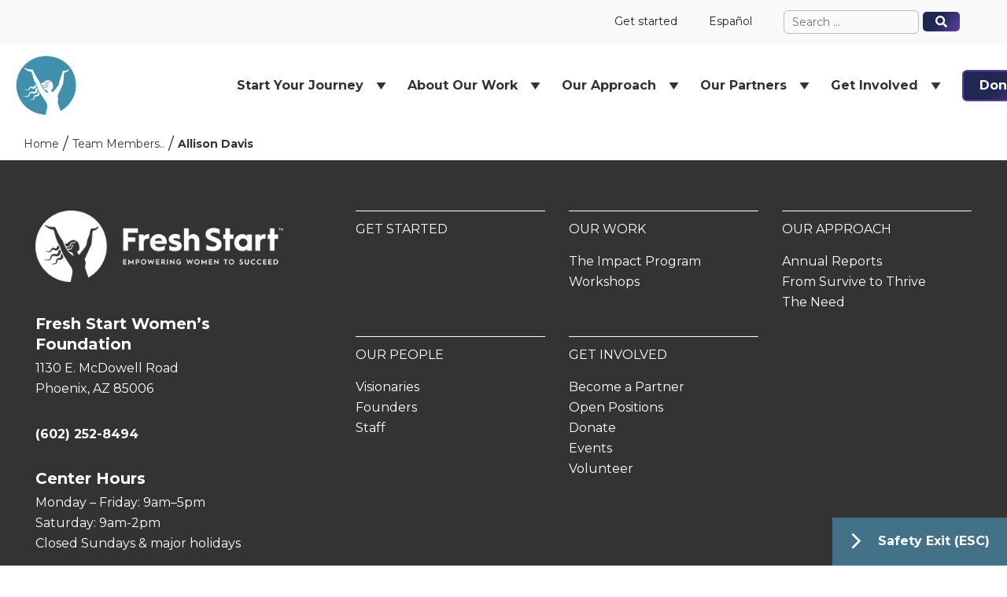

--- FILE ---
content_type: text/html; charset=UTF-8
request_url: https://freshstartwomen.org/team-member/allison-davis/
body_size: 11805
content:

<!doctype html>
<html lang="en-US">
<head>

<meta charset="UTF-8">
<meta name="viewport" content="width=device-width, initial-scale=1.0" />
<meta http-equiv="x-ua-compatible" content="ie=edge" />

<!-- Google Tag Manager -->
<script>(function(w,d,s,l,i){w[l]=w[l]||[];w[l].push({'gtm.start':
new Date().getTime(),event:'gtm.js'});var f=d.getElementsByTagName(s)[0],
j=d.createElement(s),dl=l!='dataLayer'?'&l='+l:'';j.async=true;j.src=
'https://www.googletagmanager.com/gtm.js?id='+i+dl;f.parentNode.insertBefore(j,f);
})(window,document,'script','dataLayer','GTM-KD5NR79');</script>
<!-- End Google Tag Manager -->

<!-- StackAdapt -->
<script>!function(s,a,e,v,n,t,z){if(s.saq)return;n=s.saq=function(){n.callMethod?n.callMethod.apply(n,arguments):n.queue.push(arguments)};if(!s._saq)s._saq=n;
n.push=n;n.loaded=!0;n.version='1.0';n.queue=[];t=a.createElement(e);t.async=!0;t.src=v;z=a.getElementsByTagName(e)[0];z.parentNode.insertBefore(t,z)}(window,document,'script','https://tags.srv.stackadapt.com/events.js');saq('ts', 'HTWMB4_7W8CvQKD4shAUIA');</script>
<!-- End StackAdapt -->

<!-- BUGHERD -->
<script type="text/javascript" src="https://www.bugherd.com/sidebarv2.js?apikey=b0huosxj0uxxxxxvoitd5w" async="true"></script>

<meta name='robots' content='index, follow, max-image-preview:large, max-snippet:-1, max-video-preview:-1' />
	<style>img:is([sizes="auto" i], [sizes^="auto," i]) { contain-intrinsic-size: 3000px 1500px }</style>
	
	<!-- This site is optimized with the Yoast SEO plugin v26.7 - https://yoast.com/wordpress/plugins/seo/ -->
	<title>Allison Davis | Fresh Start Women’s Foundation</title>
	<link rel="canonical" href="https://freshstartwomen.org/team-member/allison-davis/" />
	<meta property="og:locale" content="en_US" />
	<meta property="og:type" content="article" />
	<meta property="og:title" content="Allison Davis | Fresh Start Women’s Foundation" />
	<meta property="og:url" content="https://freshstartwomen.org/team-member/allison-davis/" />
	<meta property="og:site_name" content="Fresh Start Women’s Foundation" />
	<meta property="article:publisher" content="https://www.facebook.com/freshstartwomen" />
	<meta property="article:modified_time" content="2024-08-05T20:29:32+00:00" />
	<meta property="og:image" content="https://freshstartwomen.org/wp-content/uploads/2022/09/logo-blue-text.png" />
	<meta property="og:image:width" content="472" />
	<meta property="og:image:height" content="141" />
	<meta property="og:image:type" content="image/png" />
	<meta name="twitter:card" content="summary_large_image" />
	<meta name="twitter:site" content="@FreshStartWomen" />
	<script type="application/ld+json" class="yoast-schema-graph">{"@context":"https://schema.org","@graph":[{"@type":"WebPage","@id":"https://freshstartwomen.org/team-member/allison-davis/","url":"https://freshstartwomen.org/team-member/allison-davis/","name":"Allison Davis | Fresh Start Women’s Foundation","isPartOf":{"@id":"https://freshstartwomen.org/#website"},"datePublished":"2022-11-03T22:12:36+00:00","dateModified":"2024-08-05T20:29:32+00:00","breadcrumb":{"@id":"https://freshstartwomen.org/team-member/allison-davis/#breadcrumb"},"inLanguage":"en-US","potentialAction":[{"@type":"ReadAction","target":["https://freshstartwomen.org/team-member/allison-davis/"]}]},{"@type":"BreadcrumbList","@id":"https://freshstartwomen.org/team-member/allison-davis/#breadcrumb","itemListElement":[{"@type":"ListItem","position":1,"name":"Home","item":"https://freshstartwomen.org/"},{"@type":"ListItem","position":2,"name":"Allison Davis"}]},{"@type":"WebSite","@id":"https://freshstartwomen.org/#website","url":"https://freshstartwomen.org/","name":"Fresh Start Women's Foundation","description":"Find Your Fresh Start","publisher":{"@id":"https://freshstartwomen.org/#organization"},"potentialAction":[{"@type":"SearchAction","target":{"@type":"EntryPoint","urlTemplate":"https://freshstartwomen.org/?s={search_term_string}"},"query-input":{"@type":"PropertyValueSpecification","valueRequired":true,"valueName":"search_term_string"}}],"inLanguage":"en-US"},{"@type":"Organization","@id":"https://freshstartwomen.org/#organization","name":"Fresh Start Women's Foundation","url":"https://freshstartwomen.org/","logo":{"@type":"ImageObject","inLanguage":"en-US","@id":"https://freshstartwomen.org/#/schema/logo/image/","url":"https://freshstartwomen.org/wp-content/uploads/2023/06/Logo-png.png","contentUrl":"https://freshstartwomen.org/wp-content/uploads/2023/06/Logo-png.png","width":191,"height":191,"caption":"Fresh Start Women's Foundation"},"image":{"@id":"https://freshstartwomen.org/#/schema/logo/image/"},"sameAs":["https://www.facebook.com/freshstartwomen","https://x.com/FreshStartWomen","https://www.instagram.com/freshstartwomen/","https://www.linkedin.com/company/freshstartwomen"]}]}</script>
	<!-- / Yoast SEO plugin. -->


<link rel='dns-prefetch' href='//cdn.jsdelivr.net' />
<link rel='dns-prefetch' href='//code.jquery.com' />
<link rel='dns-prefetch' href='//maxcdn.bootstrapcdn.com' />
<link rel='dns-prefetch' href='//use.fontawesome.com' />
<link rel='stylesheet' id='prefix_bootstrap-css' href='//cdn.jsdelivr.net/npm/bootstrap@5.0.2/dist/css/bootstrap.min.css' media='all' />
<link rel='stylesheet' id='prefix_splide-css' href='https://freshstartwomen.org/wp-content/plugins/gutenplate/node_modules/@splidejs/splide/dist/css/splide.min.css' media='all' />
<link rel='stylesheet' id='sbi_styles-css' href='https://freshstartwomen.org/wp-content/plugins/instagram-feed/css/sbi-styles.min.css' media='all' />
<link rel='stylesheet' id='wp-block-library-css' href='https://freshstartwomen.org/wp-includes/css/dist/block-library/style.min.css' media='all' />
<style id='classic-theme-styles-inline-css' type='text/css'>
/*! This file is auto-generated */
.wp-block-button__link{color:#fff;background-color:#32373c;border-radius:9999px;box-shadow:none;text-decoration:none;padding:calc(.667em + 2px) calc(1.333em + 2px);font-size:1.125em}.wp-block-file__button{background:#32373c;color:#fff;text-decoration:none}
</style>
<style id='safe-svg-svg-icon-style-inline-css' type='text/css'>
.safe-svg-cover{text-align:center}.safe-svg-cover .safe-svg-inside{display:inline-block;max-width:100%}.safe-svg-cover svg{fill:currentColor;height:100%;max-height:100%;max-width:100%;width:100%}

</style>
<link rel='stylesheet' id='dashicons-css' href='https://freshstartwomen.org/wp-includes/css/dashicons.min.css' media='all' />
<style id='global-styles-inline-css' type='text/css'>
:root{--wp--preset--aspect-ratio--square: 1;--wp--preset--aspect-ratio--4-3: 4/3;--wp--preset--aspect-ratio--3-4: 3/4;--wp--preset--aspect-ratio--3-2: 3/2;--wp--preset--aspect-ratio--2-3: 2/3;--wp--preset--aspect-ratio--16-9: 16/9;--wp--preset--aspect-ratio--9-16: 9/16;--wp--preset--color--black: #000000;--wp--preset--color--cyan-bluish-gray: #abb8c3;--wp--preset--color--white: #FFFFFF;--wp--preset--color--pale-pink: #f78da7;--wp--preset--color--vivid-red: #cf2e2e;--wp--preset--color--luminous-vivid-orange: #ff6900;--wp--preset--color--luminous-vivid-amber: #fcb900;--wp--preset--color--light-green-cyan: #7bdcb5;--wp--preset--color--vivid-green-cyan: #00d084;--wp--preset--color--pale-cyan-blue: #8ed1fc;--wp--preset--color--vivid-cyan-blue: #0693e3;--wp--preset--color--vivid-purple: #9b51e0;--wp--preset--color--offwhite: #FAFAFA;--wp--preset--color--lightgray: #F2F2F2;--wp--preset--color--darkgray: #230A06;--wp--preset--color--beige: #D5CFC9;--wp--preset--color--brown: #BF9D87;--wp--preset--color--pink: #ED5C88;--wp--preset--color--orange: #E0652B;--wp--preset--color--rust: #973124;--wp--preset--color--scarlett: #5B0E2C;--wp--preset--color--light-blue: #E2EDF3;--wp--preset--color--blue: #408FAD;--wp--preset--color--blue-ada: #437188;--wp--preset--color--midnight: #1F2753;--wp--preset--color--purple: #5D409D;--wp--preset--gradient--vivid-cyan-blue-to-vivid-purple: linear-gradient(135deg,rgba(6,147,227,1) 0%,rgb(155,81,224) 100%);--wp--preset--gradient--light-green-cyan-to-vivid-green-cyan: linear-gradient(135deg,rgb(122,220,180) 0%,rgb(0,208,130) 100%);--wp--preset--gradient--luminous-vivid-amber-to-luminous-vivid-orange: linear-gradient(135deg,rgba(252,185,0,1) 0%,rgba(255,105,0,1) 100%);--wp--preset--gradient--luminous-vivid-orange-to-vivid-red: linear-gradient(135deg,rgba(255,105,0,1) 0%,rgb(207,46,46) 100%);--wp--preset--gradient--very-light-gray-to-cyan-bluish-gray: linear-gradient(135deg,rgb(238,238,238) 0%,rgb(169,184,195) 100%);--wp--preset--gradient--cool-to-warm-spectrum: linear-gradient(135deg,rgb(74,234,220) 0%,rgb(151,120,209) 20%,rgb(207,42,186) 40%,rgb(238,44,130) 60%,rgb(251,105,98) 80%,rgb(254,248,76) 100%);--wp--preset--gradient--blush-light-purple: linear-gradient(135deg,rgb(255,206,236) 0%,rgb(152,150,240) 100%);--wp--preset--gradient--blush-bordeaux: linear-gradient(135deg,rgb(254,205,165) 0%,rgb(254,45,45) 50%,rgb(107,0,62) 100%);--wp--preset--gradient--luminous-dusk: linear-gradient(135deg,rgb(255,203,112) 0%,rgb(199,81,192) 50%,rgb(65,88,208) 100%);--wp--preset--gradient--pale-ocean: linear-gradient(135deg,rgb(255,245,203) 0%,rgb(182,227,212) 50%,rgb(51,167,181) 100%);--wp--preset--gradient--electric-grass: linear-gradient(135deg,rgb(202,248,128) 0%,rgb(113,206,126) 100%);--wp--preset--gradient--midnight: linear-gradient(135deg,rgb(2,3,129) 0%,rgb(40,116,252) 100%);--wp--preset--gradient--blue-midnight: linear-gradient(126.94deg, #548EAB 41.84%, #1F2753 98.61%);--wp--preset--gradient--midnight-purple: linear-gradient(126.94deg, #1F2753 41.84%, #5D409D 98.61%);--wp--preset--gradient--pink-orange: linear-gradient(111.61deg, #DE5B87 20.54%, #DF6637 97.38%);--wp--preset--gradient--orange-rust: linear-gradient(126.94deg, #DF6637 41.84%, #973129 98.61%);--wp--preset--gradient--rust-scarlett: linear-gradient(120.41deg, #973124 8.76%, #5B0E2C 74.47%);--wp--preset--font-size--small: 3.2rem;--wp--preset--font-size--medium: 20px;--wp--preset--font-size--large: 36px;--wp--preset--font-size--x-large: 42px;--wp--preset--font-size--headingjumbo: 6rem;--wp--preset--font-size--headingxxl: 4.8rem;--wp--preset--font-size--headingxl: 4rem;--wp--preset--font-size--headinglg: 4.4rem;--wp--preset--font-size--headingmd: 3.6rem;--wp--preset--font-size--fontxxl: 2.8rem;--wp--preset--font-size--fontxl: 2.4rem;--wp--preset--font-size--fontlg: 2.2rem;--wp--preset--font-size--fontregular: 2rem;--wp--preset--font-size--fontsm: 1.8rem;--wp--preset--font-size--fontxsm: 1.6rem;--wp--preset--font-size--microlg: 1.6rem;--wp--preset--font-size--microreg: 1.4rem;--wp--preset--font-size--microsm: 1.2rem;--wp--preset--spacing--20: 0.44rem;--wp--preset--spacing--30: 0.67rem;--wp--preset--spacing--40: 1rem;--wp--preset--spacing--50: 1.5rem;--wp--preset--spacing--60: 2.25rem;--wp--preset--spacing--70: 3.38rem;--wp--preset--spacing--80: 5.06rem;--wp--preset--shadow--natural: 6px 6px 9px rgba(0, 0, 0, 0.2);--wp--preset--shadow--deep: 12px 12px 50px rgba(0, 0, 0, 0.4);--wp--preset--shadow--sharp: 6px 6px 0px rgba(0, 0, 0, 0.2);--wp--preset--shadow--outlined: 6px 6px 0px -3px rgba(255, 255, 255, 1), 6px 6px rgba(0, 0, 0, 1);--wp--preset--shadow--crisp: 6px 6px 0px rgba(0, 0, 0, 1);}:where(.is-layout-flex){gap: 0.5em;}:where(.is-layout-grid){gap: 0.5em;}body .is-layout-flex{display: flex;}.is-layout-flex{flex-wrap: wrap;align-items: center;}.is-layout-flex > :is(*, div){margin: 0;}body .is-layout-grid{display: grid;}.is-layout-grid > :is(*, div){margin: 0;}:where(.wp-block-columns.is-layout-flex){gap: 2em;}:where(.wp-block-columns.is-layout-grid){gap: 2em;}:where(.wp-block-post-template.is-layout-flex){gap: 1.25em;}:where(.wp-block-post-template.is-layout-grid){gap: 1.25em;}.has-black-color{color: var(--wp--preset--color--black) !important;}.has-cyan-bluish-gray-color{color: var(--wp--preset--color--cyan-bluish-gray) !important;}.has-white-color{color: var(--wp--preset--color--white) !important;}.has-pale-pink-color{color: var(--wp--preset--color--pale-pink) !important;}.has-vivid-red-color{color: var(--wp--preset--color--vivid-red) !important;}.has-luminous-vivid-orange-color{color: var(--wp--preset--color--luminous-vivid-orange) !important;}.has-luminous-vivid-amber-color{color: var(--wp--preset--color--luminous-vivid-amber) !important;}.has-light-green-cyan-color{color: var(--wp--preset--color--light-green-cyan) !important;}.has-vivid-green-cyan-color{color: var(--wp--preset--color--vivid-green-cyan) !important;}.has-pale-cyan-blue-color{color: var(--wp--preset--color--pale-cyan-blue) !important;}.has-vivid-cyan-blue-color{color: var(--wp--preset--color--vivid-cyan-blue) !important;}.has-vivid-purple-color{color: var(--wp--preset--color--vivid-purple) !important;}.has-black-background-color{background-color: var(--wp--preset--color--black) !important;}.has-cyan-bluish-gray-background-color{background-color: var(--wp--preset--color--cyan-bluish-gray) !important;}.has-white-background-color{background-color: var(--wp--preset--color--white) !important;}.has-pale-pink-background-color{background-color: var(--wp--preset--color--pale-pink) !important;}.has-vivid-red-background-color{background-color: var(--wp--preset--color--vivid-red) !important;}.has-luminous-vivid-orange-background-color{background-color: var(--wp--preset--color--luminous-vivid-orange) !important;}.has-luminous-vivid-amber-background-color{background-color: var(--wp--preset--color--luminous-vivid-amber) !important;}.has-light-green-cyan-background-color{background-color: var(--wp--preset--color--light-green-cyan) !important;}.has-vivid-green-cyan-background-color{background-color: var(--wp--preset--color--vivid-green-cyan) !important;}.has-pale-cyan-blue-background-color{background-color: var(--wp--preset--color--pale-cyan-blue) !important;}.has-vivid-cyan-blue-background-color{background-color: var(--wp--preset--color--vivid-cyan-blue) !important;}.has-vivid-purple-background-color{background-color: var(--wp--preset--color--vivid-purple) !important;}.has-black-border-color{border-color: var(--wp--preset--color--black) !important;}.has-cyan-bluish-gray-border-color{border-color: var(--wp--preset--color--cyan-bluish-gray) !important;}.has-white-border-color{border-color: var(--wp--preset--color--white) !important;}.has-pale-pink-border-color{border-color: var(--wp--preset--color--pale-pink) !important;}.has-vivid-red-border-color{border-color: var(--wp--preset--color--vivid-red) !important;}.has-luminous-vivid-orange-border-color{border-color: var(--wp--preset--color--luminous-vivid-orange) !important;}.has-luminous-vivid-amber-border-color{border-color: var(--wp--preset--color--luminous-vivid-amber) !important;}.has-light-green-cyan-border-color{border-color: var(--wp--preset--color--light-green-cyan) !important;}.has-vivid-green-cyan-border-color{border-color: var(--wp--preset--color--vivid-green-cyan) !important;}.has-pale-cyan-blue-border-color{border-color: var(--wp--preset--color--pale-cyan-blue) !important;}.has-vivid-cyan-blue-border-color{border-color: var(--wp--preset--color--vivid-cyan-blue) !important;}.has-vivid-purple-border-color{border-color: var(--wp--preset--color--vivid-purple) !important;}.has-vivid-cyan-blue-to-vivid-purple-gradient-background{background: var(--wp--preset--gradient--vivid-cyan-blue-to-vivid-purple) !important;}.has-light-green-cyan-to-vivid-green-cyan-gradient-background{background: var(--wp--preset--gradient--light-green-cyan-to-vivid-green-cyan) !important;}.has-luminous-vivid-amber-to-luminous-vivid-orange-gradient-background{background: var(--wp--preset--gradient--luminous-vivid-amber-to-luminous-vivid-orange) !important;}.has-luminous-vivid-orange-to-vivid-red-gradient-background{background: var(--wp--preset--gradient--luminous-vivid-orange-to-vivid-red) !important;}.has-very-light-gray-to-cyan-bluish-gray-gradient-background{background: var(--wp--preset--gradient--very-light-gray-to-cyan-bluish-gray) !important;}.has-cool-to-warm-spectrum-gradient-background{background: var(--wp--preset--gradient--cool-to-warm-spectrum) !important;}.has-blush-light-purple-gradient-background{background: var(--wp--preset--gradient--blush-light-purple) !important;}.has-blush-bordeaux-gradient-background{background: var(--wp--preset--gradient--blush-bordeaux) !important;}.has-luminous-dusk-gradient-background{background: var(--wp--preset--gradient--luminous-dusk) !important;}.has-pale-ocean-gradient-background{background: var(--wp--preset--gradient--pale-ocean) !important;}.has-electric-grass-gradient-background{background: var(--wp--preset--gradient--electric-grass) !important;}.has-midnight-gradient-background{background: var(--wp--preset--gradient--midnight) !important;}.has-small-font-size{font-size: var(--wp--preset--font-size--small) !important;}.has-medium-font-size{font-size: var(--wp--preset--font-size--medium) !important;}.has-large-font-size{font-size: var(--wp--preset--font-size--large) !important;}.has-x-large-font-size{font-size: var(--wp--preset--font-size--x-large) !important;}
:where(.wp-block-post-template.is-layout-flex){gap: 1.25em;}:where(.wp-block-post-template.is-layout-grid){gap: 1.25em;}
:where(.wp-block-columns.is-layout-flex){gap: 2em;}:where(.wp-block-columns.is-layout-grid){gap: 2em;}
:root :where(.wp-block-pullquote){font-size: 1.5em;line-height: 1.6;}
</style>
<link rel='stylesheet' id='styles-css' href='https://freshstartwomen.org/wp-content/plugins/gutenplate/build/main.css' media='' />
<link rel='stylesheet' id='megamenu-css' href='https://freshstartwomen.org/wp-content/uploads/maxmegamenu/style.css' media='all' />
<link rel='stylesheet' id='theme-styles-css' href='https://freshstartwomen.org/wp-content/themes/gutenplate/dist/assets/styles/main.968f7d82.css' media='all' />
<link rel='stylesheet' id='Theme_Font_Awesome-css' href='https://use.fontawesome.com/releases/v6.1.2/css/all.css' media='all' />
<link rel='stylesheet' id='relevanssi-live-search-css' href='https://freshstartwomen.org/wp-content/plugins/relevanssi-live-ajax-search/assets/styles/style.css' media='all' />
<script type="text/javascript" src="//cdn.jsdelivr.net/npm/bootstrap@5.0.2/dist/js/bootstrap.bundle.min.js" id="bootstrap_js-js"></script>
<script type="text/javascript" src="https://freshstartwomen.org/wp-content/plugins/gutenplate/node_modules/@splidejs/splide/dist/js/splide.min.js" id="plugin-js-splide-js"></script>
<script type="text/javascript" src="https://freshstartwomen.org/wp-content/plugins/gutenplate/node_modules/mixitup/dist/mixitup.min.js" id="mixitup-js"></script>
<script type="text/javascript" src="https://freshstartwomen.org/wp-content/plugins/gutenplate/externalScripts/mixitup-multifilter/dist/mixitup-multifilter.min.js" id="mixitup-multifilter-js"></script>
<link rel="https://api.w.org/" href="https://freshstartwomen.org/wp-json/" /><link rel="alternate" title="JSON" type="application/json" href="https://freshstartwomen.org/wp-json/wp/v2/Team-Bio/4801" /><link rel='shortlink' href='https://freshstartwomen.org/?p=4801' />
<link rel="alternate" title="oEmbed (JSON)" type="application/json+oembed" href="https://freshstartwomen.org/wp-json/oembed/1.0/embed?url=https%3A%2F%2Ffreshstartwomen.org%2Fteam-member%2Fallison-davis%2F" />
<link rel="alternate" title="oEmbed (XML)" type="text/xml+oembed" href="https://freshstartwomen.org/wp-json/oembed/1.0/embed?url=https%3A%2F%2Ffreshstartwomen.org%2Fteam-member%2Fallison-davis%2F&#038;format=xml" />
<link rel="icon" href="https://freshstartwomen.org/wp-content/uploads/2024/06/cropped-cropped-Favicon-Icon-512x512px-1-32x32.png" sizes="32x32" />
<link rel="icon" href="https://freshstartwomen.org/wp-content/uploads/2024/06/cropped-cropped-Favicon-Icon-512x512px-1-192x192.png" sizes="192x192" />
<link rel="apple-touch-icon" href="https://freshstartwomen.org/wp-content/uploads/2024/06/cropped-cropped-Favicon-Icon-512x512px-1-180x180.png" />
<meta name="msapplication-TileImage" content="https://freshstartwomen.org/wp-content/uploads/2024/06/cropped-cropped-Favicon-Icon-512x512px-1-270x270.png" />
<style type="text/css">/** Mega Menu CSS: fs **/</style>

</head>

<body id="body" class="wp-singular team-member-template-default single single-team-member postid-4801 wp-custom-logo wp-theme-gutenplate mega-menu-main mega-menu-footer mega-menu-secondary is_chrome allison-davis">

	<div id="get-away-container">
		<button id="get-away-chevron"><i class="fa-solid fa-chevron-right"></i></button>
		<button id="get-away">Safety Exit (ESC)</button>
	</div>

<!-- Google Tag Manager (noscript) --> 
<noscript><iframe src="https://www.googletagmanager.com/ns.html?id=GTM-MQH4QV9" 
height="0" width="0" style="display:none;visibility:hidden"></iframe></noscript> 
<!-- End Google Tag Manager (noscript) --> 

<!-- Google Tag Manager (noscript) -->
<noscript><iframe src="https://www.googletagmanager.com/ns.html?id=GTM-KD5NR79"
height="0" width="0" style="display:none;visibility:hidden"></iframe></noscript>
<!-- End Google Tag Manager (noscript) -->

	<a id='skip-nav' class='screenreader-text' href='#page-body'>Skip to Content</a>


<header role="banner" id="headerMain">
	

<div class="menu-secondary">

  <nav role="navigation">
    <div class="container flex">
      <div class="w-full flex">
        <div id="mega-menu-wrap-secondary" class="mega-menu-wrap"><div class="mega-menu-toggle"><div class="mega-toggle-blocks-left"></div><div class="mega-toggle-blocks-center"></div><div class="mega-toggle-blocks-right"><div class='mega-toggle-block mega-menu-toggle-animated-block mega-toggle-block-0' id='mega-toggle-block-0'><button aria-label="Toggle Menu" class="mega-toggle-animated mega-toggle-animated-slider" type="button" aria-expanded="false">
                  <span class="mega-toggle-animated-box">
                    <span class="mega-toggle-animated-inner"></span>
                  </span>
                </button></div></div></div><ul id="mega-menu-secondary" class="mega-menu max-mega-menu mega-menu-horizontal mega-no-js" data-event="hover_intent" data-effect="fade_up" data-effect-speed="200" data-effect-mobile="disabled" data-effect-speed-mobile="0" data-mobile-force-width="false" data-second-click="go" data-document-click="collapse" data-vertical-behaviour="standard" data-breakpoint="0" data-unbind="true" data-mobile-state="collapse_all" data-mobile-direction="vertical" data-hover-intent-timeout="300" data-hover-intent-interval="100"><li class="mega-menu-item mega-menu-item-type-post_type mega-menu-item-object-page mega-align-bottom-left mega-menu-flyout mega-menu-item-7496" id="mega-menu-item-7496"><a class="mega-menu-link" href="https://freshstartwomen.org/connect/" tabindex="0">Get started</a></li><li class="mega-menu-item mega-menu-item-type-post_type mega-menu-item-object-page mega-align-bottom-left mega-menu-flyout mega-menu-item-8354" id="mega-menu-item-8354"><a class="mega-menu-link" href="https://freshstartwomen.org/espanol/" tabindex="0">Español</a></li></ul></div>      </div>

      <div class="search flex">
        <form role="search" method="get" class="search-form" action="https://freshstartwomen.org" data-hs-cf-bound="true">
                    <label>
                        <span class="screen-reader-text">Search for:</span>
                        <input type="search" class="search-field" placeholder="Search …" value="" name="s" data-rlvlive="true" data-rlvparentel="#rlvlive_1" data-rlvconfig="default" data-rlvlive="true" data-rlvparentel="#rlvlive_1" data-rlvconfig="default" autocomplete="off" aria-owns="relevanssi_live_search_results_65d3d2fe91b04" aria-autocomplete="both">
                    </label>
                    <button type="submit" class="search-submit">
                      <svg xmlns="http://www.w3.org/2000/svg" viewBox="0 0 512 512" width="20"><path d="M505 442.7L405.3 343c-4.5-4.5-10.6-7-17-7H372c27.6-35.3 44-79.7 44-128C416 93.1 322.9 0 208 0S0 93.1 0 208s93.1 208 208 208c48.3 0 92.7-16.4 128-44v16.3c0 6.4 2.5 12.5 7 17l99.7 99.7c9.4 9.4 24.6 9.4 33.9 0l28.3-28.3c9.4-9.4 9.4-24.6 .1-34zM208 336c-70.7 0-128-57.2-128-128 0-70.7 57.2-128 128-128 70.7 0 128 57.2 128 128 0 70.7-57.2 128-128 128z"/></svg>
                    </button>
                <span class="relevanssi-live-search-instructions">When autocomplete results are available use up and down arrows to review and enter to go to the desired page. Touch device users, explore by touch or with swipe gestures.</span><div id="rlvlive_1"><div aria-expanded="false" aria-live="polite" class="relevanssi-live-search-results" id="relevanssi_live_search_results_65d3d2fe91b04" role="listbox" tabindex="0" style="left: 1324.453125px; top: 67px; width: 174.03125px;"><div class="live-ajax-messages">
        <div id="relevanssi-live-ajax-search-spinner"></div>
    </div>
    <div class="ajax-results"></div></div></div><span class="relevanssi-live-search-instructions">When autocomplete results are available use up and down arrows to review and enter to go to the desired page. Touch device users, explore by touch or with swipe gestures.</span><div id="rlvlive_1"></div></form>      </div>
    </div>
  </nav>
</div>	
<div class="navigation-main">
  <div class="container-menu">

      <div class="logo">
        <!-- Logo: Mobile -->
        <div class="logo-mobile d-lg-none">
          <a href="https://freshstartwomen.org"><img src="https://freshstartwomen.org/wp-content/uploads/2022/09/logo-icon-white.png" alt="Fresh Start Women’s Foundation" ></a>
        </div>
        
        <!-- Logo: Desktop -->
        <div class="logo-desktop d-none d-lg-block">
                    <a href="https://freshstartwomen.org"><img src="https://freshstartwomen.org/wp-content/uploads/2024/06/cropped-Favicon-Icon-512x512px-1.png" alt="Fresh Start Women’s Foundation" ></a>
        </div>
      </div> 

      <div class="menu-primary d-flex">
        <nav id="main_menu" role="navigation">
          <div id="mega-menu-wrap-main" class="mega-menu-wrap"><div class="mega-menu-toggle"><div class="mega-toggle-blocks-left"></div><div class="mega-toggle-blocks-center"></div><div class="mega-toggle-blocks-right"><div class='mega-toggle-block mega-menu-toggle-animated-block mega-toggle-block-0' id='mega-toggle-block-0'><button aria-label="Toggle Menu" class="mega-toggle-animated mega-toggle-animated-slider" type="button" aria-expanded="false">
                  <span class="mega-toggle-animated-box">
                    <span class="mega-toggle-animated-inner"></span>
                  </span>
                </button></div></div></div><ul id="mega-menu-main" class="mega-menu max-mega-menu mega-menu-horizontal mega-no-js" data-event="hover" data-effect="fade_up" data-effect-speed="200" data-effect-mobile="disabled" data-effect-speed-mobile="0" data-mobile-force-width="false" data-second-click="go" data-document-click="collapse" data-vertical-behaviour="standard" data-breakpoint="992" data-unbind="true" data-mobile-state="collapse_all" data-mobile-direction="vertical" data-hover-intent-timeout="300" data-hover-intent-interval="100"><li class="mega-menu-item mega-menu-item-type-post_type mega-menu-item-object-page mega-menu-item-has-children mega-menu-megamenu mega-menu-grid mega-align-bottom-left mega-menu-grid mega-disable-link mega-menu-item-65" id="mega-menu-item-65"><a class="mega-menu-link" tabindex="0" aria-expanded="false" role="button">Start Your Journey<span class="mega-indicator" aria-hidden="true"></span></a>
<ul class="mega-sub-menu" role='presentation'>
<li class="mega-menu-row" id="mega-menu-65-0">
	<ul class="mega-sub-menu" style='--columns:12' role='presentation'>
<li class="mega-menu-column mega-menu-columns-5-of-12" style="--columns:12; --span:5" id="mega-menu-65-0-0">
		<ul class="mega-sub-menu">
<li class="mega-menu-item mega-menu-item-type-widget widget_media_image mega-menu-item-media_image-8" id="mega-menu-item-media_image-8"><img width="101" height="102" src="https://freshstartwomen.org/wp-content/uploads/2022/09/icon-start-your-journey.svg" class="image wp-image-71  attachment-full size-full" alt="sparkling trophy and ribbon award icon" style="max-width: 100%; height: auto;" decoding="async" /></li><li class="mega-menu-item mega-menu-item-type-widget widget_text mega-menu-item-text-8" id="mega-menu-item-text-8"><h4 class="mega-block-title">Start Your Journey</h4>			<div class="textwidget"><p>Begin your new life today. With the support of Fresh Start, increase your wages, start a new career, and put your family on track for economic stability for generations to come.</p>
<p><a class="btn btn-primary" href="https://freshstartwomen.org/start-your-journey/">Start here</a></p>
</div>
		</li>		</ul>
</li><li class="mega-menu-column mega-menu-columns-5-of-12" style="--columns:12; --span:5" id="mega-menu-65-0-1">
		<ul class="mega-sub-menu">
<li class="mega-menu-item mega-menu-item-type-widget widget_block mega-menu-item-block-25" id="mega-menu-item-block-25">Get started</li><li class="mega-menu-item mega-menu-item-type-post_type mega-menu-item-object-page mega-menu-item-7527" id="mega-menu-item-7527"><a class="mega-menu-link" href="https://freshstartwomen.org/start-your-journey/">Start Your Journey Here</a></li><li class="mega-menu-item mega-menu-item-type-post_type mega-menu-item-object-page mega-menu-item-7654" id="mega-menu-item-7654"><a class="mega-menu-link" href="https://freshstartwomen.org/workshops/">Workshop Calendar</a></li><li class="mega-menu-item mega-menu-item-type-post_type mega-menu-item-object-page mega-menu-item-12009" id="mega-menu-item-12009"><a class="mega-menu-link" href="https://freshstartwomen.org/get-involved/events/">Events</a></li><li class="mega-menu-item mega-menu-item-type-post_type mega-menu-item-object-page mega-menu-item-7653" id="mega-menu-item-7653"><a class="mega-menu-link" href="https://freshstartwomen.org/quick-start-career-training/">Quick Start: Career Training</a></li><li class="mega-menu-item mega-menu-item-type-custom mega-menu-item-object-custom mega-menu-item-8336" id="mega-menu-item-8336"><a class="mega-menu-link" href="https://freshstartwomen.org/programs/family-law-support-services/">Quick Start: Family Law Support</a></li><li class="mega-menu-item mega-menu-item-type-post_type mega-menu-item-object-page mega-menu-item-7951" id="mega-menu-item-7951"><a class="mega-menu-link" href="https://freshstartwomen.org/espanol/">Español</a></li><li class="mega-menu-item mega-menu-item-type-widget widget_block mega-menu-item-block-26" id="mega-menu-item-block-26">Learn more</li><li class="mega-menu-item mega-menu-item-type-post_type mega-menu-item-object-page mega-menu-item-7526" id="mega-menu-item-7526"><a class="mega-menu-link" href="https://freshstartwomen.org/connect/">Connect with Us</a></li><li class="mega-menu-item mega-menu-item-type-post_type mega-menu-item-object-page mega-menu-item-67" id="mega-menu-item-67"><a class="mega-menu-link" href="https://freshstartwomen.org/start-your-journey/success-stories/">Success Stories</a></li>		</ul>
</li>	</ul>
</li><li class="mega-menu-row" id="mega-menu-65-4">
	<ul class="mega-sub-menu" style='--columns:12' role='presentation'>
<li class="mega-menu-column mega-menu-columns-3-of-12" style="--columns:12; --span:3" id="mega-menu-65-4-0"></li>	</ul>
</li><li class="mega-menu-row" id="mega-menu-65-5">
	<ul class="mega-sub-menu" style='--columns:12' role='presentation'>
<li class="mega-menu-column mega-menu-columns-3-of-12" style="--columns:12; --span:3" id="mega-menu-65-5-0"></li>	</ul>
</li><li class="mega-menu-row" id="mega-menu-65-6">
	<ul class="mega-sub-menu" style='--columns:12' role='presentation'>
<li class="mega-menu-column mega-menu-columns-3-of-12" style="--columns:12; --span:3" id="mega-menu-65-6-0"></li>	</ul>
</li></ul>
</li><li class="mega-menu-item mega-menu-item-type-post_type mega-menu-item-object-page mega-menu-item-has-children mega-menu-megamenu mega-menu-grid mega-align-bottom-left mega-menu-grid mega-disable-link mega-menu-item-72" id="mega-menu-item-72"><a class="mega-menu-link" tabindex="0" aria-expanded="false" role="button">About Our Work<span class="mega-indicator" aria-hidden="true"></span></a>
<ul class="mega-sub-menu" role='presentation'>
<li class="mega-menu-row" id="mega-menu-72-0">
	<ul class="mega-sub-menu" style='--columns:12' role='presentation'>
<li class="mega-menu-column mega-menu-columns-4-of-12" style="--columns:12; --span:4" id="mega-menu-72-0-0">
		<ul class="mega-sub-menu">
<li class="mega-menu-item mega-menu-item-type-widget widget_media_image mega-menu-item-media_image-4" id="mega-menu-item-media_image-4"><img width="101" height="102" src="https://freshstartwomen.org/wp-content/uploads/2022/09/icon-our-work.svg" class="image wp-image-75  attachment-full size-full" alt="graduation cap and briefcase icon" style="max-width: 100%; height: auto;" decoding="async" /></li><li class="mega-menu-item mega-menu-item-type-widget widget_text mega-menu-item-text-9" id="mega-menu-item-text-9"><h4 class="mega-block-title">Our Work</h4>			<div class="textwidget"><p>The first of its kind in the state of Arizona, our Impact Program provides wrap-around services help women use their strength to thrive.</p>
<p><a class="btn btn-primary" href="https://freshstartwomen.org/our-work/">Learn About Our Work</a></p>
</div>
		</li>		</ul>
</li><li class="mega-menu-column mega-menu-columns-4-of-12" style="--columns:12; --span:4" id="mega-menu-72-0-1">
		<ul class="mega-sub-menu">
<li class="mega-menu-item mega-menu-item-type-widget widget_block mega-menu-item-block-10" id="mega-menu-item-block-10"><p>Overview</p></li><li class="mega-menu-item mega-menu-item-type-post_type mega-menu-item-object-page mega-menu-item-7655" id="mega-menu-item-7655"><a class="mega-menu-link" href="https://freshstartwomen.org/our-work/">What We Do</a></li><li class="mega-menu-item mega-menu-item-type-post_type mega-menu-item-object-page mega-menu-item-73" id="mega-menu-item-73"><a class="mega-menu-link" href="https://freshstartwomen.org/our-work/impact-program/">The Impact Program</a></li><li class="mega-menu-item mega-menu-item-type-post_type mega-menu-item-object-page mega-menu-item-74" id="mega-menu-item-74"><a class="mega-menu-link" href="https://freshstartwomen.org/workshops/">Workshops</a></li><li class="mega-menu-item mega-menu-item-type-post_type mega-menu-item-object-page mega-menu-item-9039" id="mega-menu-item-9039"><a class="mega-menu-link" href="https://freshstartwomen.org/our-work/special-initiatives/">Special Initiatives</a></li><li class="mega-menu-item mega-menu-item-type-post_type mega-menu-item-object-page mega-menu-item-12010" id="mega-menu-item-12010"><a class="mega-menu-link" href="https://freshstartwomen.org/get-involved/events/">Events</a></li><li class="mega-menu-item mega-menu-item-type-post_type mega-menu-item-object-page mega-menu-item-9333" id="mega-menu-item-9333"><a class="mega-menu-link" href="https://freshstartwomen.org/start-your-journey/success-stories/">Success Stories</a></li>		</ul>
</li><li class="mega-menu-column mega-menu-columns-4-of-12" style="--columns:12; --span:4" id="mega-menu-72-0-2">
		<ul class="mega-sub-menu">
<li class="mega-menu-item mega-menu-item-type-widget widget_block mega-menu-item-block-11" id="mega-menu-item-block-11"><p>Offerings per pillar</p></li><li class="mega-menu-item mega-menu-item-type-post_type mega-menu-item-object-pillars mega-menu-item-5663" id="mega-menu-item-5663"><a class="mega-menu-link" href="https://freshstartwomen.org/pillars/family-stability/">1) Family Stability</a></li><li class="mega-menu-item mega-menu-item-type-post_type mega-menu-item-object-pillars mega-menu-item-5662" id="mega-menu-item-5662"><a class="mega-menu-link" href="https://freshstartwomen.org/pillars/health-well-being/">2) Health & Well-being</a></li><li class="mega-menu-item mega-menu-item-type-post_type mega-menu-item-object-pillars mega-menu-item-5661" id="mega-menu-item-5661"><a class="mega-menu-link" href="https://freshstartwomen.org/pillars/financial-management/">3) Financial Management</a></li><li class="mega-menu-item mega-menu-item-type-post_type mega-menu-item-object-pillars mega-menu-item-5660" id="mega-menu-item-5660"><a class="mega-menu-link" href="https://freshstartwomen.org/pillars/education-training/">4) Education & Training</a></li><li class="mega-menu-item mega-menu-item-type-post_type mega-menu-item-object-pillars mega-menu-item-5659" id="mega-menu-item-5659"><a class="mega-menu-link" href="https://freshstartwomen.org/pillars/careers/">5) Careers</a></li>		</ul>
</li>	</ul>
</li><li class="mega-menu-row" id="mega-menu-72-2">
	<ul class="mega-sub-menu" style='--columns:12' role='presentation'>
<li class="mega-menu-column mega-menu-columns-3-of-12" style="--columns:12; --span:3" id="mega-menu-72-2-0"></li>	</ul>
</li><li class="mega-menu-row" id="mega-menu-72-3">
	<ul class="mega-sub-menu" style='--columns:12' role='presentation'>
<li class="mega-menu-column mega-menu-columns-3-of-12" style="--columns:12; --span:3" id="mega-menu-72-3-0"></li>	</ul>
</li><li class="mega-menu-row" id="mega-menu-72-4">
	<ul class="mega-sub-menu" style='--columns:12' role='presentation'>
<li class="mega-menu-column mega-menu-columns-3-of-12" style="--columns:12; --span:3" id="mega-menu-72-4-0"></li>	</ul>
</li></ul>
</li><li class="mega-menu-item mega-menu-item-type-post_type mega-menu-item-object-page mega-menu-item-has-children mega-menu-megamenu mega-menu-grid mega-align-bottom-left mega-menu-grid mega-disable-link mega-menu-item-79" id="mega-menu-item-79"><a class="mega-menu-link" tabindex="0" aria-expanded="false" role="button">Our Approach<span class="mega-indicator" aria-hidden="true"></span></a>
<ul class="mega-sub-menu" role='presentation'>
<li class="mega-menu-row" id="mega-menu-79-0">
	<ul class="mega-sub-menu" style='--columns:12' role='presentation'>
<li class="mega-menu-column mega-menu-columns-4-of-12" style="--columns:12; --span:4" id="mega-menu-79-0-0">
		<ul class="mega-sub-menu">
<li class="mega-menu-item mega-menu-item-type-widget widget_media_image mega-menu-item-media_image-5" id="mega-menu-item-media_image-5"><img width="101" height="102" src="https://freshstartwomen.org/wp-content/uploads/2022/09/icon-our-approach.svg" class="image wp-image-76  attachment-full size-full" alt="cyber globe icon" style="max-width: 100%; height: auto;" decoding="async" /></li><li class="mega-menu-item mega-menu-item-type-widget widget_text mega-menu-item-text-5" id="mega-menu-item-text-5"><h4 class="mega-block-title">Our Approach</h4>			<div class="textwidget"><p>We provide holistic, comprehensive guidance to ensure the women we serve have the support and resources necessary to create lasting change.</p>
<p><a class="btn btn-primary" href="https://freshstartwomen.org/our-approach/">Learn About Our Approach</a></p>
</div>
		</li>		</ul>
</li><li class="mega-menu-column mega-menu-columns-4-of-12" style="--columns:12; --span:4" id="mega-menu-79-0-1">
		<ul class="mega-sub-menu">
<li class="mega-menu-item mega-menu-item-type-widget widget_block mega-menu-item-block-12" id="mega-menu-item-block-12"><p>Strategic Overview</p></li><li class="mega-menu-item mega-menu-item-type-post_type mega-menu-item-object-page mega-menu-item-7756" id="mega-menu-item-7756"><a class="mega-menu-link" href="https://freshstartwomen.org/our-approach/">Our Strategic Approach</a></li><li class="mega-menu-item mega-menu-item-type-post_type mega-menu-item-object-page mega-menu-item-84" id="mega-menu-item-84"><a class="mega-menu-link" href="https://freshstartwomen.org/our-approach/the-need/">Brain Science & the Need</a></li><li class="mega-menu-item mega-menu-item-type-post_type mega-menu-item-object-page mega-menu-item-5861" id="mega-menu-item-5861"><a class="mega-menu-link" href="https://freshstartwomen.org/the-bridge-to-self-sufficiency/">The Bridge to Self-Sufficiency</a></li><li class="mega-menu-item mega-menu-item-type-post_type mega-menu-item-object-page mega-menu-item-5862" id="mega-menu-item-5862"><a class="mega-menu-link" href="https://freshstartwomen.org/goal-achievement-rates/">Goal Achievement Rate</a></li><li class="mega-menu-item mega-menu-item-type-post_type mega-menu-item-object-page mega-menu-item-82" id="mega-menu-item-82"><a class="mega-menu-link" href="https://freshstartwomen.org/our-approach/from-survive-to-thrive/">From "Survive" to "Thrive"</a></li>		</ul>
</li><li class="mega-menu-column mega-menu-columns-4-of-12" style="--columns:12; --span:4" id="mega-menu-79-0-2">
		<ul class="mega-sub-menu">
<li class="mega-menu-item mega-menu-item-type-widget widget_block mega-menu-item-block-13" id="mega-menu-item-block-13"><p>Reports & Resources</p></li><li class="mega-menu-item mega-menu-item-type-post_type mega-menu-item-object-page mega-menu-item-80" id="mega-menu-item-80"><a class="mega-menu-link" href="https://freshstartwomen.org/our-approach/annual-report/">Annual Reports</a></li><li class="mega-menu-item mega-menu-item-type-post_type mega-menu-item-object-page mega-menu-item-81" id="mega-menu-item-81"><a class="mega-menu-link" href="https://freshstartwomen.org/our-approach/audit-reports/">Financial Reports</a></li><li class="mega-menu-item mega-menu-item-type-post_type mega-menu-item-object-page mega-menu-item-83" id="mega-menu-item-83"><a class="mega-menu-link" href="https://freshstartwomen.org/our-approach/resource-room/">Resource Room</a></li><li class="mega-menu-item mega-menu-item-type-post_type mega-menu-item-object-page mega-menu-item-86" id="mega-menu-item-86"><a class="mega-menu-link" href="https://freshstartwomen.org/press-releases/">Press Room</a></li><li class="mega-menu-item mega-menu-item-type-post_type mega-menu-item-object-page mega-menu-item-6458" id="mega-menu-item-6458"><a class="mega-menu-link" href="https://freshstartwomen.org/our-people/">Our People</a></li>		</ul>
</li>	</ul>
</li><li class="mega-menu-row" id="mega-menu-79-1">
	<ul class="mega-sub-menu" style='--columns:12' role='presentation'>
<li class="mega-menu-column mega-menu-columns-3-of-12" style="--columns:12; --span:3" id="mega-menu-79-1-0"></li>	</ul>
</li></ul>
</li><li class="mega-menu-item mega-menu-item-type-post_type mega-menu-item-object-page mega-menu-item-has-children mega-menu-megamenu mega-menu-grid mega-align-bottom-left mega-menu-grid mega-disable-link mega-menu-item-87" id="mega-menu-item-87"><a class="mega-menu-link" tabindex="0" aria-expanded="false" role="button">Our Partners<span class="mega-indicator" aria-hidden="true"></span></a>
<ul class="mega-sub-menu" role='presentation'>
<li class="mega-menu-row" id="mega-menu-87-0">
	<ul class="mega-sub-menu" style='--columns:12' role='presentation'>
<li class="mega-menu-column mega-menu-columns-4-of-12" style="--columns:12; --span:4" id="mega-menu-87-0-0">
		<ul class="mega-sub-menu">
<li class="mega-menu-item mega-menu-item-type-widget widget_media_image mega-menu-item-media_image-6" id="mega-menu-item-media_image-6"><img width="101" height="102" src="https://freshstartwomen.org/wp-content/uploads/2022/09/icon-our-partners.svg" class="image wp-image-77  attachment-full size-full" alt="three people with a chat bubble icon" style="max-width: 100%; height: auto;" decoding="async" /></li><li class="mega-menu-item mega-menu-item-type-widget widget_text mega-menu-item-text-6" id="mega-menu-item-text-6"><h4 class="mega-block-title">Our Partners</h4>			<div class="textwidget"><p>We are proud to collaborate with employer, educator, and community partners to provide growth opportunities for women.</p>
<p><a class="btn btn-primary" href="https://freshstartwomen.org/our-partners/">Learn About Our Partners</a></p>
</div>
		</li>		</ul>
</li><li class="mega-menu-column mega-menu-columns-3-of-12" style="--columns:12; --span:3" id="mega-menu-87-0-1">
		<ul class="mega-sub-menu">
<li class="mega-menu-item mega-menu-item-type-widget widget_block mega-menu-item-block-14" id="mega-menu-item-block-14"><p>Our Partnerships</p></li><li class="mega-menu-item mega-menu-item-type-post_type mega-menu-item-object-page mega-menu-item-7603" id="mega-menu-item-7603"><a class="mega-menu-link" href="https://freshstartwomen.org/our-partners/">All Partners</a></li><li class="mega-menu-item mega-menu-item-type-post_type mega-menu-item-object-page mega-menu-item-90" id="mega-menu-item-90"><a class="mega-menu-link" href="https://freshstartwomen.org/our-partners/employer-partners/">Employer Partners</a></li><li class="mega-menu-item mega-menu-item-type-post_type mega-menu-item-object-page mega-menu-item-89" id="mega-menu-item-89"><a class="mega-menu-link" href="https://freshstartwomen.org/our-partners/educator-partners/">Education Partners</a></li><li class="mega-menu-item mega-menu-item-type-post_type mega-menu-item-object-page mega-menu-item-9246" id="mega-menu-item-9246"><a class="mega-menu-link" href="https://freshstartwomen.org/our-partners/funding-partners/">Funding Partners</a></li><li class="mega-menu-item mega-menu-item-type-post_type mega-menu-item-object-page mega-menu-item-88" id="mega-menu-item-88"><a class="mega-menu-link" href="https://freshstartwomen.org/our-partners/community-partners/">Community Partners</a></li>		</ul>
</li><li class="mega-menu-column mega-menu-columns-3-of-12" style="--columns:12; --span:3" id="mega-menu-87-0-2">
		<ul class="mega-sub-menu">
<li class="mega-menu-item mega-menu-item-type-post_type mega-menu-item-object-page mega-menu-item-7602" id="mega-menu-item-7602"><a class="mega-menu-link" href="https://freshstartwomen.org/get-involved/become-a-partner/">Become a Partner</a></li>		</ul>
</li>	</ul>
</li><li class="mega-menu-row" id="mega-menu-87-1">
	<ul class="mega-sub-menu" style='--columns:12' role='presentation'>
<li class="mega-menu-column mega-menu-columns-3-of-12" style="--columns:12; --span:3" id="mega-menu-87-1-0"></li>	</ul>
</li></ul>
</li><li class="mega-menu-item mega-menu-item-type-post_type mega-menu-item-object-page mega-menu-item-has-children mega-menu-megamenu mega-menu-grid mega-align-bottom-left mega-menu-grid mega-disable-link mega-menu-item-91" id="mega-menu-item-91"><a class="mega-menu-link" tabindex="0" aria-expanded="false" role="button">Get Involved<span class="mega-indicator" aria-hidden="true"></span></a>
<ul class="mega-sub-menu" role='presentation'>
<li class="mega-menu-row" id="mega-menu-91-0">
	<ul class="mega-sub-menu" style='--columns:12' role='presentation'>
<li class="mega-menu-column mega-menu-columns-4-of-12" style="--columns:12; --span:4" id="mega-menu-91-0-0">
		<ul class="mega-sub-menu">
<li class="mega-menu-item mega-menu-item-type-widget widget_media_image mega-menu-item-media_image-7" id="mega-menu-item-media_image-7"><img width="101" height="102" src="https://freshstartwomen.org/wp-content/uploads/2022/09/icon-get-involved.svg" class="image wp-image-78  attachment-full size-full" alt="three linked computers icon" style="max-width: 100%; height: auto;" decoding="async" /></li><li class="mega-menu-item mega-menu-item-type-widget widget_text mega-menu-item-text-7" id="mega-menu-item-text-7"><h4 class="mega-block-title">Get Involved</h4>			<div class="textwidget"><p>Connect with us to become a part of the Fresh Start community. Whether you’re looking to donate, volunteer, or partner with us, we are excited to get you involved.</p>
<p><a class="btn btn-primary" href="https://freshstartwomen.org/get-involved/">Get Involved</a></p>
</div>
		</li>		</ul>
</li><li class="mega-menu-column mega-menu-columns-4-of-12" style="--columns:12; --span:4" id="mega-menu-91-0-1">
		<ul class="mega-sub-menu">
<li class="mega-menu-item mega-menu-item-type-widget widget_block mega-menu-item-block-15" id="mega-menu-item-block-15"><p>Ways to Get Involved</p></li><li class="mega-menu-item mega-menu-item-type-post_type mega-menu-item-object-page mega-menu-item-94" id="mega-menu-item-94"><a class="mega-menu-link" href="https://freshstartwomen.org/get-involved/donate/">Donate</a></li><li class="mega-menu-item mega-menu-item-type-post_type mega-menu-item-object-page mega-menu-item-95" id="mega-menu-item-95"><a class="mega-menu-link" href="https://freshstartwomen.org/get-involved/events/">Events</a></li><li class="mega-menu-item mega-menu-item-type-post_type mega-menu-item-object-page mega-menu-item-99" id="mega-menu-item-99"><a class="mega-menu-link" href="https://freshstartwomen.org/get-involved/volunteer/">Volunteer</a></li><li class="mega-menu-item mega-menu-item-type-post_type mega-menu-item-object-page mega-menu-item-92" id="mega-menu-item-92"><a class="mega-menu-link" href="https://freshstartwomen.org/get-involved/become-a-partner/">Become a Partner</a></li><li class="mega-menu-item mega-menu-item-type-post_type mega-menu-item-object-page mega-menu-item-93" id="mega-menu-item-93"><a class="mega-menu-link" href="https://freshstartwomen.org/get-involved/careers/">Open Positions</a></li>		</ul>
</li><li class="mega-menu-column mega-menu-columns-4-of-12" style="--columns:12; --span:4" id="mega-menu-91-0-2">
		<ul class="mega-sub-menu">
<li class="mega-menu-item mega-menu-item-type-widget widget_block mega-menu-item-block-16" id="mega-menu-item-block-16"><p>Signature Events</p></li><li class="mega-menu-item mega-menu-item-type-post_type mega-menu-item-object-page mega-menu-item-96" id="mega-menu-item-96"><a class="mega-menu-link" href="https://freshstartwomen.org/get-involved/events/annual-events/">Fundraising Events</a></li>		</ul>
</li>	</ul>
</li></ul>
</li><li class="mega-ml-3 mega-mega-btn mega-mega-btn-primary mega-text-white mega-menu-item mega-menu-item-type-post_type mega-menu-item-object-page mega-align-bottom-left mega-menu-flyout mega-hide-on-mobile mega-menu-item-100 ml-3 mega-btn mega-btn-primary text-white" id="mega-menu-item-100"><a class="mega-menu-link" href="https://freshstartwomen.org/get-involved/donate/" tabindex="0">Donate</a></li></ul></div>          
                    
                  </nav>
      </div> 
  </div><!-- end container -->
</div>	
<div class="breadcrumbs d-none d-md-block">
  <div class="container-menu">
    <div class="px-5 d-flex"><a href="https://freshstartwomen.org">Home</a> <span></span><a href="https://freshstartwomen.org/team-member">Team Members..</a> <span></span><p>Allison Davis</p></div>
  </div>
</div>  </header>
	
	<div id="page-body" class="page">
    	</div>
		
	

<footer role="contentinfo" id="page_footer" class="section-py-md" style=" background-color: #333333; background-image:url(); background-size: cover;">
	
	<div class="container">
		<div class="row">
			<!-- Company Details -->
			<div class="company-details col-md-6 col-lg-4">
				<div class='logo d-flex'>
					<a href="https://freshstartwomen.org"><img src="https://freshstartwomen.org/wp-content/uploads/2023/01/FS_Logo_Horizontal_White.png" alt="Fresh Start Women’s Foundation" ></a>
				</div>
				
<!-- Contact Details -->
  <div class="contact-details mb-5">
    <h4 class="details">Fresh Start Women’s Foundation</h4>

    <a href="https://goo.gl/maps/dZAvwudEmS71p1X99" target="_blank">
      <div>
        1130 E. McDowell Road      </div>

            <div>
        Phoenix, AZ 85006      </div>
    </a>

          <div class="mt-5">
        <h4 class="details"><a href="tel:(602) 252-8494">(602) 252-8494</a></h4>
      </div>
      </div>

<!-- Hours of Operation -->
  <div class="hours mb-5">
    <h4 class="details">Center Hours</h4>
    Monday – Friday: 9am–5pm<br />Saturday: 9am-2pm<br/>Closed Sundays & major holidays  </div>
  
<!-- Social -->

  <div class="menu-social mb-5">
    
<nav role="navigation">
  <div class="menu"><ul id="menu-social" class="menu"><li id="menu-item-8" class="fab fa-facebook menu-item menu-item-type-custom menu-item-object-custom menu-item-8"><a target="_blank" href="https://www.facebook.com/freshstartwomen">Facebook</a></li>
<li id="menu-item-9" class="fab fa-twitter menu-item menu-item-type-custom menu-item-object-custom menu-item-9"><a target="_blank" href="https://twitter.com/FreshStartWomen">Twitter</a></li>
<li id="menu-item-10" class="fab fa-instagram menu-item menu-item-type-custom menu-item-object-custom menu-item-10"><a target="_blank" href="https://www.instagram.com/freshstartwomen/">Instagram</a></li>
<li id="menu-item-11" class="fab fa-linkedin menu-item menu-item-type-custom menu-item-object-custom menu-item-11"><a target="_blank" href="https://www.linkedin.com/company/freshstartwomen">Linkedin</a></li>
</ul></div></nav>  </div>
  
  <style>
    footer[role="contentinfo"] .menu-social ul.menu li:before {
      color: #ffffff    } 
  </style>
			</div>

			<!-- Widgets / Dynamic Columns -->
			<div class="dynamic-cols col-md-6 col-lg-8">
				
<div class="widgets row">
                <div class="widget col-6 col-sm-6 col-md-6 col-lg-4 text-left"">
                <div class="widget-row"><div class="menu-footer-menu-1-container"><ul id="menu-footer-menu-1" class="menu"><li id="menu-item-7757" class="menu-item menu-item-type-post_type menu-item-object-page menu-item-7757"><a href="https://freshstartwomen.org/connect/">Get Started</a></li>
</ul></div></div><div class="widget-row">
<p></p>
</div>            </div>
                    <div class="widget col-6 col-sm-6 col-md-6 col-lg-4 text-left"">
                <div class="widget-row">
<p><a href="https://freshstartwomen.org/our-work/" data-type="page" data-id="13">Our Work</a></p>
</div><div class="widget-row"><div class="menu-footer-menu-2-container"><ul id="menu-footer-menu-2" class="menu"><li id="menu-item-112" class="menu-item menu-item-type-post_type menu-item-object-page menu-item-112"><a href="https://freshstartwomen.org/our-work/impact-program/">The Impact Program</a></li>
<li id="menu-item-113" class="menu-item menu-item-type-post_type menu-item-object-page menu-item-113"><a href="https://freshstartwomen.org/workshops/">Workshops</a></li>
</ul></div></div>            </div>
                    <div class="widget col-6 col-sm-6 col-md-6 col-lg-4 text-left"">
                <div class="widget-row">
<p><a href="https://freshstartwomen.org/our-approach/" data-type="page" data-id="17">Our Approach</a></p>
</div><div class="widget-row"><div class="menu-footer-menu-3-container"><ul id="menu-footer-menu-3" class="menu"><li id="menu-item-115" class="menu-item menu-item-type-post_type menu-item-object-page menu-item-115"><a href="https://freshstartwomen.org/our-approach/annual-report/">Annual Reports</a></li>
<li id="menu-item-116" class="menu-item menu-item-type-post_type menu-item-object-page menu-item-116"><a href="https://freshstartwomen.org/our-approach/from-survive-to-thrive/">From Survive to Thrive</a></li>
<li id="menu-item-117" class="menu-item menu-item-type-post_type menu-item-object-page menu-item-117"><a href="https://freshstartwomen.org/our-approach/the-need/">The Need</a></li>
</ul></div></div>            </div>
                    <div class="widget col-6 col-sm-6 col-md-6 col-lg-4 text-left"">
                <div class="widget-row">
<p><a href="https://freshstartwomen.org/our-people/" data-type="page" data-id="51">Our People</a></p>
</div><div class="widget-row"><div class="menu-footer-menu-4-container"><ul id="menu-footer-menu-4" class="menu"><li id="menu-item-118" class="menu-item menu-item-type-post_type menu-item-object-page menu-item-118"><a href="https://freshstartwomen.org/our-people/visionaries/">Visionaries</a></li>
<li id="menu-item-119" class="menu-item menu-item-type-post_type menu-item-object-page menu-item-119"><a href="https://freshstartwomen.org/our-people/founders/">Founders</a></li>
<li id="menu-item-121" class="menu-item menu-item-type-post_type menu-item-object-page menu-item-121"><a href="https://freshstartwomen.org/our-people/staff/">Staff</a></li>
</ul></div></div>            </div>
                    <div class="widget col-6 col-sm-6 col-md-6 col-lg-4 text-left"">
                <div class="widget-row">
<p><a href="https://freshstartwomen.org/get-involved/" data-type="page" data-id="27">Get Involved</a></p>
</div><div class="widget-row"><div class="menu-footer-menu-5-container"><ul id="menu-footer-menu-5" class="menu"><li id="menu-item-122" class="menu-item menu-item-type-post_type menu-item-object-page menu-item-122"><a href="https://freshstartwomen.org/get-involved/become-a-partner/">Become a Partner</a></li>
<li id="menu-item-123" class="menu-item menu-item-type-post_type menu-item-object-page menu-item-123"><a href="https://freshstartwomen.org/get-involved/careers/">Open Positions</a></li>
<li id="menu-item-124" class="menu-item menu-item-type-post_type menu-item-object-page menu-item-124"><a href="https://freshstartwomen.org/get-involved/donate/">Donate</a></li>
<li id="menu-item-125" class="menu-item menu-item-type-post_type menu-item-object-page menu-item-125"><a href="https://freshstartwomen.org/get-involved/events/">Events</a></li>
<li id="menu-item-126" class="menu-item menu-item-type-post_type menu-item-object-page menu-item-126"><a href="https://freshstartwomen.org/get-involved/volunteer/">Volunteer</a></li>
</ul></div></div>            </div>
            </div>				</div>
		</div>
		
		
<div class="copyright-legal d-flex flex-column flex-sm-column flex-md-row">  
  <div class="copyright">
    <p class="micro-sm mr-2">&copy; 2026 Fresh Start Women’s Foundation | All rights reserved</p>
  </div>
  <nav role="navigation" class="menu-legal">
  <div class="menu"><ul id="menu-legal" class="menu"><li id="menu-item-138" class="menu-item menu-item-type-post_type menu-item-object-page menu-item-138"><a href="https://freshstartwomen.org/donor-privacy-policy/">Donor Privacy Policy</a></li>
<li id="menu-item-141" class="menu-item menu-item-type-post_type menu-item-object-page menu-item-privacy-policy menu-item-141"><a rel="privacy-policy" href="https://freshstartwomen.org/privacy-policy/">Privacy Policy</a></li>
</ul></div>    </nav>
</div>	</div>
</footer>

<script type="text/javascript">

		// Add class to taxonomy tag in Query Loop block
		var queryLoopCat = document.querySelectorAll('.taxonomy-category a');
		for (var i = 0; i < queryLoopCat.length; i++) {
				var classString = queryLoopCat[i].innerHTML.trim().replace(' ','-');
				var result = classString.toLowerCase();
				queryLoopCat[i].classList.add(result);
				// console.log(classString);
		}

		// Add class to taxonomy tag on Archive Posts
		var archiveCatLinks = document.querySelectorAll('.cat-links a');
		for (var i = 0; i < archiveCatLinks.length; i++) {
				var classString = archiveCatLinks[i].innerHTML.trim().replace(' ','-');
				var result = classString.toLowerCase();
				archiveCatLinks[i].classList.add(result);
				// console.log(classString);
		}

		// Add class to taxonomy tag on Single Post 
		var astTermsLink = document.querySelectorAll('.ast-terms-link a');
		for (var i = 0; i < astTermsLink.length; i++) {
				var classString = astTermsLink[i].innerHTML.trim().replace(' ','-');
				var result = classString.toLowerCase();
				astTermsLink[i].classList.add(result);
				// console.log(classString);
		}
</script>

<style>
				.taxonomy-category a.uncategorized,
		body.archive .cat-links a.uncategorized,
		body.single .ast-terms-link a.uncategorized {
				background-color:;
				color: ;
		}
				
    footer[role="contentinfo"] {
      color: #ffffff;
    } 
    footer[role="contentinfo"] a {
      color: #ffffff    } 

    
</style>

<script type="speculationrules">
{"prefetch":[{"source":"document","where":{"and":[{"href_matches":"\/*"},{"not":{"href_matches":["\/wp-*.php","\/wp-admin\/*","\/wp-content\/uploads\/*","\/wp-content\/*","\/wp-content\/plugins\/*","\/wp-content\/themes\/gutenplate\/*","\/*\\?(.+)"]}},{"not":{"selector_matches":"a[rel~=\"nofollow\"]"}},{"not":{"selector_matches":".no-prefetch, .no-prefetch a"}}]},"eagerness":"conservative"}]}
</script>
<!-- Instagram Feed JS -->
<script type="text/javascript">
var sbiajaxurl = "https://freshstartwomen.org/wp-admin/admin-ajax.php";
</script>
		<style type="text/css">
			.relevanssi-live-search-results {
				opacity: 0;
				transition: opacity .25s ease-in-out;
				-moz-transition: opacity .25s ease-in-out;
				-webkit-transition: opacity .25s ease-in-out;
				height: 0;
				overflow: hidden;
				z-index: 9999995; /* Exceed SearchWP Modal Search Form overlay. */
				position: absolute;
				display: none;
			}

			.relevanssi-live-search-results-showing {
				display: block;
				opacity: 1;
				height: auto;
				overflow: auto;
			}

			.relevanssi-live-search-no-results, .relevanssi-live-search-didyoumean {
				padding: 0 1em;
			}
		</style>
		<script type="text/javascript" src="https://freshstartwomen.org/wp-content/plugins/gutenplate/build/main.js" id="scripts-js"></script>
<script type="text/javascript" src="//code.jquery.com/jquery-3.4.1.min.js" id="jquery-js"></script>
<script type="text/javascript" src="https://freshstartwomen.org/wp-content/themes/gutenplate/dist/assets/scripts/main_968f7d82.js" id="main-js"></script>
<script type="text/javascript" src="https://cdn.jsdelivr.net/npm/popper.js@1.16.1/dist/umd/popper.min.js" id="popper-js"></script>
<script type="text/javascript" src="https://maxcdn.bootstrapcdn.com/bootstrap/4.0.0/js/bootstrap.min.js" id="bootstrap-js"></script>
<script type="text/javascript" id="relevanssi-live-search-client-js-extra">
/* <![CDATA[ */
var relevanssi_live_search_params = [];
relevanssi_live_search_params = {"ajaxurl":"https:\/\/freshstartwomen.org\/wp-admin\/admin-ajax.php","config":{"default":{"input":{"delay":300,"min_chars":3},"results":{"position":"bottom","width":"auto","offset":{"x":0,"y":5},"static_offset":true}}},"msg_no_config_found":"No valid Relevanssi Live Search configuration found!","msg_loading_results":"Loading search results.","messages_template":"<div class=\"live-ajax-messages\">\n\t<div id=\"relevanssi-live-ajax-search-spinner\"><\/div>\n<\/div>\n"};;
/* ]]> */
</script>
<script type="text/javascript" src="https://freshstartwomen.org/wp-content/plugins/relevanssi-live-ajax-search/assets/javascript/dist/script.min.js" id="relevanssi-live-search-client-js"></script>
<script type="text/javascript" src="https://freshstartwomen.org/wp-includes/js/hoverIntent.min.js" id="hoverIntent-js"></script>
<script type="text/javascript" src="https://freshstartwomen.org/wp-content/plugins/megamenu/js/maxmegamenu.js" id="megamenu-js"></script>

<script defer src="https://static.cloudflareinsights.com/beacon.min.js/vcd15cbe7772f49c399c6a5babf22c1241717689176015" integrity="sha512-ZpsOmlRQV6y907TI0dKBHq9Md29nnaEIPlkf84rnaERnq6zvWvPUqr2ft8M1aS28oN72PdrCzSjY4U6VaAw1EQ==" data-cf-beacon='{"version":"2024.11.0","token":"55d0401e5fcf41ba8a0daaa18fb96e21","r":1,"server_timing":{"name":{"cfCacheStatus":true,"cfEdge":true,"cfExtPri":true,"cfL4":true,"cfOrigin":true,"cfSpeedBrain":true},"location_startswith":null}}' crossorigin="anonymous"></script>
</body>
</html>

--- FILE ---
content_type: text/css
request_url: https://tags.srv.stackadapt.com/sa.css
body_size: -11
content:
:root {
    --sa-uid: '0-75f091ba-0668-56ef-63b1-5dd6cab01b5a';
}

--- FILE ---
content_type: image/svg+xml
request_url: https://freshstartwomen.org/wp-content/uploads/2022/09/icon-start-your-journey.svg
body_size: 7237
content:
<svg width="101" height="102" viewBox="0 0 101 102" fill="none" xmlns="http://www.w3.org/2000/svg">
<g clip-path="url(#clip0_5430_40691)">
<path d="M84.9881 36.6311C84.9881 56.8815 68.5454 73.3003 48.2715 73.3003C27.9977 73.3003 11.5537 56.8815 11.5537 36.6311C11.5537 16.3807 27.9937 -0.0368042 48.2715 -0.0368042C68.5494 -0.0368042 84.9881 16.3807 84.9881 36.6311Z" fill="#408FAD"/>
<path d="M48.2714 81.8341C48.1122 81.8341 47.9596 81.771 47.8471 81.6586C47.7346 81.5462 47.6714 81.3938 47.6714 81.2349C47.6714 81.076 47.7346 80.9236 47.8471 80.8112C47.9596 80.6988 48.1122 80.6357 48.2714 80.6357C58.5767 80.6364 68.5415 76.9509 76.3607 70.2468C76.482 70.1429 76.6397 70.0915 76.7991 70.1037C76.9584 70.1159 77.1063 70.1909 77.2104 70.3121C77.3144 70.4333 77.3659 70.5907 77.3536 70.7499C77.3414 70.909 77.2663 71.0568 77.145 71.1606C69.1072 78.0507 58.8639 81.8372 48.2714 81.8341Z" fill="#333333"/>
<path d="M48.2715 89.4372C48.1171 89.43 47.9713 89.3636 47.8646 89.2519C47.7578 89.1402 47.6982 88.9917 47.6982 88.8373C47.6982 88.6829 47.7578 88.5344 47.8646 88.4227C47.9713 88.311 48.1171 88.2446 48.2715 88.2374C57.2327 88.2424 66.0351 85.8748 73.7818 81.3759C73.919 81.3038 74.0786 81.2874 74.2276 81.33C74.3765 81.3727 74.5033 81.4711 74.5813 81.6048C74.6594 81.7385 74.6827 81.8971 74.6465 82.0476C74.6103 82.1981 74.5174 82.3288 74.387 82.4124C66.4563 87.0174 57.4453 89.4412 48.2715 89.4372Z" fill="#333333"/>
<path d="M81.7096 77.0704C81.587 77.0702 81.4675 77.0326 81.3669 76.9626C81.2664 76.8926 81.1896 76.7937 81.147 76.6789C81.1043 76.5642 81.0978 76.4392 81.1283 76.3206C81.1587 76.2021 81.2247 76.0956 81.3174 76.0156C84.16 73.5769 86.7248 70.8327 88.9656 67.8329C89.0607 67.7055 89.2027 67.6211 89.3602 67.5982C89.5177 67.5753 89.6778 67.6158 89.8054 67.7109C89.933 67.8059 90.0175 67.9477 90.0405 68.105C90.0634 68.2623 90.0228 68.4222 89.9276 68.5496C87.6342 71.6204 85.0094 74.4297 82.1004 76.9268C81.991 77.0197 81.8519 77.0706 81.7083 77.0704" fill="#333333"/>
<path d="M33.2996 86.4384V83.5285L27.1652 81.4006C27.1652 81.4006 27.705 74.4556 28.041 69.9778C41.268 59.0054 39.8981 38.8582 39.8981 38.8582H9.59315C9.59315 38.8582 8.22849 59.0054 21.4555 69.9778C21.7915 74.4556 22.33 81.4006 22.33 81.4006L16.1969 83.5285V86.4384H33.2996Z" fill="#F2F2F2"/>
<path d="M16.7956 85.8393H32.6997V83.9542L26.9678 81.9673C26.8426 81.9238 26.7353 81.8402 26.6627 81.7294C26.5901 81.6186 26.5563 81.487 26.5665 81.355C26.5665 81.355 27.109 74.4112 27.441 69.9361C27.4476 69.8558 27.4702 69.7775 27.5075 69.706C27.5447 69.6345 27.5959 69.5712 27.658 69.5197C39.2733 59.8853 39.4106 42.7642 39.3217 39.46H10.1723C10.0847 42.7642 10.2206 59.8853 21.8373 69.5197C21.8992 69.5712 21.9501 69.6346 21.9872 69.7061C22.0242 69.7777 22.0466 69.8558 22.0529 69.9361C22.3902 74.4138 22.9287 81.3576 22.9287 81.3576C22.9387 81.4896 22.9048 81.6211 22.8322 81.7318C22.7597 81.8426 22.6525 81.9262 22.5274 81.9699L16.7956 83.9542V85.8393ZM33.2997 87.0377H16.1969C16.118 87.0379 16.0398 87.0225 15.9669 86.9925C15.894 86.9624 15.8277 86.9183 15.7718 86.8626C15.716 86.807 15.6716 86.7409 15.6414 86.6681C15.6112 86.5953 15.5956 86.5173 15.5956 86.4385V83.5273C15.5954 83.4028 15.6343 83.2813 15.7067 83.1799C15.7792 83.0785 15.8816 83.0024 15.9995 82.962L21.6961 80.9855C21.5745 79.3994 21.1588 74.0535 20.8765 70.2807C7.77494 59.2039 8.98144 39.0253 8.99844 38.819C9.00803 38.6677 9.07474 38.5256 9.18512 38.4214C9.29549 38.3172 9.44132 38.2587 9.59319 38.2577H39.8929C40.0452 38.2577 40.1918 38.3153 40.3031 38.419C40.4145 38.5227 40.4823 38.6647 40.4929 38.8164C40.506 39.0201 41.7164 59.1986 28.6135 70.2781C28.3312 74.0561 27.9168 79.402 27.7939 80.9829L33.4918 82.9594C33.6096 83.0001 33.7117 83.0764 33.7841 83.1777C33.8565 83.2789 33.8955 83.4002 33.8957 83.5247V86.4359C33.8957 86.5147 33.8801 86.5927 33.8499 86.6655C33.8197 86.7383 33.7754 86.8044 33.7195 86.86C33.6637 86.9157 33.5974 86.9598 33.5244 86.9898C33.4515 87.0199 33.3733 87.0352 33.2944 87.0351" fill="#333333"/>
<path d="M10.3201 95.9148H39.1754V87.0376H10.3201V95.9148ZM39.7767 97.1132H9.72401C9.64517 97.1134 9.56707 97.098 9.4942 97.0679C9.42133 97.0379 9.35512 96.9938 9.29937 96.9381C9.24362 96.8824 9.19943 96.8163 9.16934 96.7435C9.13925 96.6707 9.12385 96.5927 9.12402 96.514V86.4384C9.12385 86.3597 9.13925 86.2817 9.16934 86.2089C9.19943 86.1361 9.24362 86.07 9.29937 86.0143C9.35512 85.9586 9.42133 85.9145 9.4942 85.8845C9.56707 85.8544 9.64517 85.839 9.72401 85.8392H39.7884C39.8673 85.839 39.9454 85.8544 40.0183 85.8845C40.0911 85.9145 40.1573 85.9586 40.2131 86.0143C40.2688 86.07 40.313 86.1361 40.3431 86.2089C40.3732 86.2817 40.3886 86.3597 40.3884 86.4384V96.5101C40.3886 96.5888 40.3732 96.6668 40.3431 96.7396C40.313 96.8124 40.2688 96.8785 40.2131 96.9342C40.1573 96.9898 40.0911 97.034 40.0183 97.064C39.9454 97.0941 39.8673 97.1095 39.7884 97.1093" fill="#333333"/>
<path d="M6.848 99.3965H42.643V97.1106H6.848V99.3965ZM43.2403 100.595H6.24802C6.16905 100.595 6.09087 100.579 6.01791 100.549C5.94496 100.519 5.87868 100.475 5.82284 100.419C5.76701 100.363 5.72272 100.297 5.6925 100.224C5.66228 100.151 5.64673 100.073 5.64673 99.9944V96.5101C5.64707 96.3511 5.71058 96.1987 5.8233 96.0863C5.93603 95.974 6.08877 95.9109 6.24802 95.9109H43.2403C43.3994 95.9112 43.5518 95.9745 43.6642 96.0868C43.7767 96.1991 43.84 96.3513 43.8403 96.5101V99.9944C43.8403 100.153 43.7772 100.306 43.6647 100.419C43.5522 100.531 43.3996 100.595 43.2403 100.595Z" fill="#333333"/>
<path d="M13.5498 60.0224C13.4896 60.022 13.4298 60.0132 13.372 59.9963C-1.12555 55.5251 -0.210549 42.5997 -0.194863 42.4679C-0.182374 42.318 -0.113827 42.1784 -0.00287881 42.0768C0.10807 41.9752 0.253276 41.919 0.403811 41.9196H9.29243C9.37366 41.9158 9.45482 41.9285 9.53099 41.9569C9.60717 41.9854 9.67677 42.0289 9.7356 42.085C9.79443 42.1411 9.84126 42.2085 9.87325 42.2832C9.90525 42.3578 9.92174 42.4382 9.92174 42.5194C9.92174 42.6006 9.90525 42.681 9.87325 42.7557C9.84126 42.8304 9.79443 42.8978 9.7356 42.9538C9.67677 43.0099 9.60717 43.0535 9.53099 43.0819C9.45482 43.1104 9.37366 43.1231 9.29243 43.1193H0.980264C0.960657 45.5475 1.67175 55.1296 13.7276 58.8501C13.8675 58.8904 13.988 58.9801 14.0667 59.1025C14.1453 59.2249 14.1766 59.3717 14.1549 59.5155C14.1331 59.6593 14.0597 59.7903 13.9484 59.884C13.8371 59.9778 13.6954 60.0279 13.5498 60.0251" fill="#333333"/>
<path d="M35.945 60.0225C35.7994 60.0253 35.6578 59.9752 35.5465 59.8814C35.4351 59.7877 35.3617 59.6567 35.34 59.5129C35.3182 59.3691 35.3496 59.2223 35.4282 59.0999C35.5068 58.9775 35.6273 58.8878 35.7673 58.8475C47.6819 55.174 48.4963 45.524 48.5094 43.1167H40.2037C40.0493 43.1095 39.9035 43.0431 39.7968 42.9314C39.69 42.8197 39.6305 42.6712 39.6305 42.5168C39.6305 42.3624 39.69 42.2139 39.7968 42.1022C39.9035 41.9905 40.0493 41.9242 40.2037 41.917H49.0923C49.243 41.9165 49.3882 41.9729 49.4989 42.0748C49.6097 42.1767 49.6779 42.3166 49.6897 42.4666C49.7028 42.5971 50.6269 55.5212 36.1215 59.9937C36.0637 60.0106 36.0039 60.0194 35.9437 60.0198" fill="#333333"/>
<path d="M24.7482 55.5185L20.2529 57.8788L21.1117 52.8815L17.4766 49.3411L22.5012 48.6126L24.7482 44.0631L26.9952 48.6126L32.0199 49.3411L28.3834 52.8815L29.2422 57.8788L24.7482 55.5185Z" fill="white"/>
<path d="M24.748 54.9232C24.8451 54.9227 24.9409 54.9465 25.0264 54.9924L28.4446 56.7848L27.7911 52.9859C27.774 52.8899 27.781 52.7912 27.8113 52.6985C27.8416 52.6058 27.8944 52.5221 27.9649 52.4546L30.7282 49.7627L26.9074 49.2092C26.8109 49.1953 26.7193 49.1581 26.6404 49.1007C26.5616 49.0434 26.498 48.9677 26.4551 48.8802L24.748 45.4195L23.0396 48.8763C22.9964 48.9636 22.9327 49.0391 22.854 49.0964C22.7752 49.1537 22.6837 49.1911 22.5873 49.2053L18.7665 49.7588L21.5311 52.4507C21.6008 52.5187 21.653 52.6026 21.6832 52.6951C21.7135 52.7876 21.721 52.886 21.705 52.982L21.0514 56.7809L24.4683 54.9885C24.5543 54.9424 24.6504 54.9186 24.748 54.9193V54.9232ZM29.242 58.478C29.145 58.4777 29.0494 58.454 28.9636 58.4088L24.748 56.1895L20.5338 58.4088C20.4346 58.4607 20.3228 58.4839 20.2112 58.4758C20.0995 58.4677 19.9923 58.4286 19.9017 58.3629C19.811 58.2972 19.7406 58.2076 19.6982 58.104C19.6558 58.0005 19.6433 57.8873 19.6619 57.777L20.4684 53.0956L17.0567 49.7771C16.9771 49.6987 16.9209 49.5998 16.8944 49.4914C16.8679 49.3829 16.8721 49.2692 16.9065 49.163C16.941 49.0568 17.0043 48.9623 17.0895 48.89C17.1746 48.8177 17.2783 48.7705 17.3888 48.7536L22.1023 48.0709L24.2095 43.8046C24.4108 43.396 25.0839 43.396 25.2866 43.8046L27.3924 48.0709L32.1073 48.7536C32.2182 48.7698 32.3224 48.8166 32.408 48.8889C32.4936 48.9612 32.5572 49.056 32.5917 49.1625C32.6261 49.2691 32.6299 49.3831 32.6028 49.4918C32.5756 49.6004 32.5185 49.6992 32.438 49.7771L29.0289 53.0956L29.8354 57.7835C29.8499 57.8697 29.8453 57.9579 29.8222 58.0422C29.799 58.1264 29.7577 58.2046 29.7013 58.2713C29.6448 58.338 29.5745 58.3916 29.4952 58.4284C29.4158 58.4653 29.3295 58.4844 29.242 58.4845" fill="#333333"/>
<path d="M29.0617 33.8857C28.9827 33.8858 28.9045 33.8704 28.8314 33.8403C28.7584 33.8102 28.692 33.766 28.6362 33.7102C28.5803 33.6544 28.536 33.5881 28.5059 33.5152C28.4757 33.4422 28.4603 33.3641 28.4605 33.2851V28.0528C28.4605 27.8936 28.5238 27.7408 28.6366 27.6282C28.7493 27.5156 28.9023 27.4523 29.0617 27.4523C29.2212 27.4523 29.3742 27.5156 29.4869 27.6282C29.5997 27.7408 29.663 27.8936 29.663 28.0528V33.2851C29.6632 33.3641 29.6478 33.4422 29.6176 33.5152C29.5875 33.5881 29.5432 33.6544 29.4873 33.7102C29.4314 33.766 29.3651 33.8102 29.292 33.8403C29.219 33.8704 29.1408 33.8858 29.0617 33.8857Z" fill="#333333"/>
<path d="M31.6841 31.2695H26.4424C26.2879 31.2623 26.1422 31.196 26.0355 31.0843C25.9287 30.9726 25.8691 30.8241 25.8691 30.6697C25.8691 30.5152 25.9287 30.3668 26.0355 30.2551C26.1422 30.1433 26.2879 30.077 26.4424 30.0698H31.6841C31.7653 30.066 31.8465 30.0787 31.9226 30.1072C31.9988 30.1356 32.0684 30.1792 32.1272 30.2353C32.1861 30.2913 32.2329 30.3587 32.2649 30.4334C32.2969 30.5081 32.3134 30.5884 32.3134 30.6697C32.3134 30.7509 32.2969 30.8313 32.2649 30.9059C32.2329 30.9806 32.1861 31.048 32.1272 31.1041C32.0684 31.1602 31.9988 31.2037 31.9226 31.2322C31.8465 31.2606 31.7653 31.2733 31.6841 31.2695Z" fill="#333333"/>
<path d="M51.8845 18.6562C51.7266 18.6541 51.5758 18.5901 51.4648 18.478C51.3538 18.3659 51.2913 18.2147 51.291 18.057V12.8247C51.2982 12.6704 51.3646 12.5249 51.4765 12.4183C51.5884 12.3117 51.737 12.2522 51.8917 12.2522C52.0463 12.2522 52.1949 12.3117 52.3068 12.4183C52.4186 12.5249 52.4851 12.6704 52.4923 12.8247V18.057C52.4919 18.216 52.4284 18.3684 52.3157 18.4808C52.203 18.5931 52.0502 18.6562 51.891 18.6562" fill="#333333"/>
<path d="M54.5038 16.04H49.2648C49.1057 16.04 48.953 15.9769 48.8405 15.8645C48.728 15.7522 48.6648 15.5997 48.6648 15.4408C48.6648 15.2819 48.728 15.1295 48.8405 15.0171C48.953 14.9047 49.1057 14.8416 49.2648 14.8416H54.5038C54.663 14.8416 54.8156 14.9047 54.9281 15.0171C55.0406 15.1295 55.1038 15.2819 55.1038 15.4408C55.1038 15.5997 55.0406 15.7522 54.9281 15.8645C54.8156 15.9769 54.663 16.04 54.5038 16.04Z" fill="#333333"/>
<path d="M96.593 43.6023C96.4337 43.6023 96.281 43.5392 96.1683 43.4269C96.0556 43.3145 95.992 43.1621 95.9917 43.0031V37.7708C95.9917 37.6115 96.0551 37.4588 96.1678 37.3461C96.2806 37.2335 96.4335 37.1703 96.593 37.1703C96.7525 37.1703 96.9054 37.2335 97.0182 37.3461C97.1309 37.4588 97.1943 37.6115 97.1943 37.7708V43.0031C97.1939 43.1621 97.1304 43.3145 97.0177 43.4269C96.905 43.5392 96.7522 43.6023 96.593 43.6023Z" fill="#333333"/>
<path d="M99.2112 40.9875H93.9734C93.819 40.9803 93.6732 40.9139 93.5665 40.8022C93.4597 40.6905 93.4001 40.542 93.4001 40.3876C93.4001 40.2332 93.4597 40.0847 93.5665 39.973C93.6732 39.8613 93.819 39.7949 93.9734 39.7877H99.2112C99.2924 39.7839 99.3736 39.7967 99.4497 39.8251C99.5259 39.8535 99.5955 39.8971 99.6543 39.9532C99.7132 40.0093 99.76 40.0767 99.792 40.1513C99.824 40.226 99.8405 40.3064 99.8405 40.3876C99.8405 40.4688 99.824 40.5492 99.792 40.6239C99.76 40.6985 99.7132 40.7659 99.6543 40.822C99.5955 40.8781 99.5259 40.9217 99.4497 40.9501C99.3736 40.9785 99.2924 40.9912 99.2112 40.9875Z" fill="#333333"/>
<path d="M62.8921 40.9769L70.3024 44.9377L73.7245 51.1674L66.1025 65.0406L62.2203 57.1529L53.4741 58.1203L62.8921 40.9769L70.3024 44.9377L81.3452 65.0406L85.2261 57.1529L93.9735 58.1203L84.5568 40.9782L62.8921 40.9769Z" fill="white"/>
<path d="M81.3437 65.6398C81.2365 65.6396 81.1314 65.6105 81.0394 65.5555C80.9473 65.5006 80.8718 65.422 80.8208 65.3278L69.778 45.2237C69.7016 45.0841 69.6838 44.92 69.7285 44.7673C69.7733 44.6147 69.8769 44.486 70.0166 44.4097C70.1563 44.3334 70.3207 44.3156 70.4735 44.3602C70.6264 44.4049 70.7552 44.5084 70.8316 44.6479L81.3176 63.7378L84.6913 56.8867C84.7466 56.7772 84.8337 56.687 84.9412 56.6278C85.0488 56.5686 85.1717 56.5433 85.2939 56.5551L92.8911 57.4036L84.0299 41.2655C83.9535 41.126 83.9356 40.9618 83.9804 40.8092C84.0251 40.6565 84.1287 40.5279 84.2684 40.4515C84.4082 40.3752 84.5725 40.3574 84.7254 40.4021C84.8782 40.4468 85.007 40.5502 85.0835 40.6898L94.4949 57.8331C94.5482 57.9291 94.5739 58.0379 94.5694 58.1476C94.5648 58.2572 94.5301 58.3635 94.4691 58.4548C94.4081 58.5461 94.3231 58.6188 94.2234 58.6651C94.1238 58.7113 94.0133 58.7292 93.9041 58.7169L85.5789 57.7953L81.8783 65.3043C81.8303 65.4027 81.7561 65.486 81.6639 65.5451C81.5717 65.6043 81.465 65.637 81.3555 65.6398H81.3437Z" fill="#333333"/>
<path d="M62.2201 56.5538C62.3323 56.5539 62.4422 56.5853 62.5374 56.6446C62.6326 56.7039 62.7092 56.7887 62.7586 56.8893L66.1324 63.7404L73.038 51.1675L69.8617 45.3817L63.1325 41.7851L54.5589 57.4037L62.1573 56.563C62.1791 56.5617 62.2009 56.5617 62.2227 56.563L62.2201 56.5538ZM66.1062 65.649H66.0932C65.9836 65.6462 65.8769 65.6135 65.7847 65.5543C65.6925 65.4952 65.6184 65.4119 65.5703 65.3135L61.8685 57.7953L53.5393 58.717C53.4304 58.728 53.3205 58.7096 53.2211 58.6637C53.1218 58.6178 53.0366 58.546 52.9746 58.4559C52.9133 58.3648 52.8784 58.2585 52.8738 58.1489C52.8692 58.0392 52.895 57.9304 52.9485 57.8345L62.3599 40.6898C62.4362 40.5513 62.564 40.4484 62.7158 40.4035C62.8675 40.3585 63.0308 40.3751 63.1704 40.4496L70.5819 44.4104C70.6838 44.4664 70.7676 44.5502 70.8237 44.6519L74.2485 50.8764C74.2973 50.9645 74.323 51.0635 74.323 51.1642C74.323 51.2649 74.2973 51.364 74.2485 51.4521L66.6291 65.3279C66.5779 65.4218 66.5023 65.5004 66.4104 65.5552C66.3184 65.6101 66.2134 65.6393 66.1062 65.6399" fill="#333333"/>
<path d="M89.4469 29.6051C89.4467 32.7109 88.5243 35.7469 86.7964 38.3291C85.0685 40.9113 82.6127 42.9239 79.7395 44.1122C76.8664 45.3006 73.7049 45.6114 70.6549 45.0053C67.6049 44.3993 64.8033 42.9036 62.6044 40.7073C60.4056 38.5111 58.9081 35.713 58.3016 32.6669C57.695 29.6208 58.0064 26.4634 59.1965 23.594C60.3867 20.7247 62.402 18.2722 64.9877 16.5468C67.5735 14.8213 70.6134 13.9004 73.7232 13.9004C75.7882 13.9004 77.833 14.3066 79.7407 15.0958C81.6485 15.8851 83.3819 17.0419 84.842 18.5003C86.3021 19.9586 87.4603 21.6899 88.2504 23.5953C89.0405 25.5006 89.4471 27.5428 89.4469 29.6051Z" fill="white"/>
<path d="M73.7232 14.5008C70.7319 14.5008 67.8079 15.3867 65.3208 17.0464C62.8337 18.7062 60.8952 21.0652 59.7506 23.8252C58.6059 26.5852 58.3065 29.6222 58.8902 32.5522C59.4738 35.4822 60.9143 38.1735 63.0296 40.2858C65.1448 42.3981 67.8397 43.8365 70.7735 44.4192C73.7073 45.0019 76.7482 44.7025 79.5117 43.5591C82.2752 42.4157 84.6371 40.4796 86.2987 37.9955C87.9604 35.5115 88.8472 32.5911 88.8469 29.6037C88.8424 25.5993 87.2475 21.7603 84.4122 18.9289C81.5769 16.0974 77.7327 14.505 73.7232 14.5008ZM73.7232 45.9077C70.4944 45.9077 67.3381 44.9515 64.6535 43.16C61.9689 41.3685 59.8765 38.8221 58.6409 35.843C57.4053 32.8638 57.082 29.5856 57.7119 26.423C58.3418 23.2603 59.8966 20.3552 62.1797 18.0751C64.4628 15.795 67.3716 14.2421 70.5383 13.6131C73.7051 12.984 76.9875 13.3068 79.9705 14.5408C82.9535 15.7749 85.5031 17.8646 87.2969 20.5457C89.0907 23.2269 90.0482 26.3791 90.0482 29.6037C90.0444 33.9266 88.3232 38.0714 85.2625 41.1282C82.2018 44.1849 78.0517 45.9039 73.7232 45.9077Z" fill="#333333"/>
<path d="M84.5739 29.605C84.5739 31.748 83.9376 33.8429 82.7455 35.6248C81.5533 37.4067 79.8589 38.7955 77.8765 39.6156C75.894 40.4357 73.7126 40.6503 71.608 40.2322C69.5034 39.8141 67.5703 38.7821 66.0529 37.2668C64.5356 35.7514 63.5023 33.8207 63.0837 31.7189C62.6651 29.617 62.8799 27.4384 63.7011 25.4585C64.5223 23.4786 65.9129 21.7863 67.697 20.5957C69.4812 19.4051 71.5788 18.7697 73.7246 18.7697C76.602 18.7697 79.3616 19.9112 81.3962 21.9433C83.4309 23.9753 84.5739 26.7313 84.5739 29.605Z" fill="#F2F2F2"/>
<path d="M73.7229 19.3689C71.6957 19.3684 69.7138 19.9683 68.028 21.0927C66.3421 22.2172 65.0281 23.8156 64.2519 25.686C63.4758 27.5564 63.2724 29.6146 63.6676 31.6004C64.0628 33.5862 65.0387 35.4103 66.472 36.8422C67.9053 38.274 69.7316 39.2491 71.7198 39.6443C73.7081 40.0395 75.769 39.8369 77.642 39.0622C79.515 38.2876 81.1158 36.9756 82.2422 35.2922C83.3685 33.6088 83.9697 31.6297 83.9697 29.605C83.9666 26.8912 82.8857 24.2894 80.9643 22.3704C79.0428 20.4514 76.4377 19.372 73.7203 19.3689H73.7229ZM73.7203 41.0396C71.4556 41.0393 69.2418 40.3684 67.3589 39.1116C65.476 37.8548 64.0086 36.0686 63.1421 33.9788C62.2757 31.8891 62.0492 29.5897 62.4913 27.3714C62.9334 25.1531 64.0242 23.1156 65.6257 21.5164C67.2273 19.9173 69.2678 18.8283 71.489 18.3873C73.7103 17.9463 76.0126 18.1731 78.1048 19.0389C80.197 19.9046 81.9852 21.3706 83.2432 23.2514C84.5012 25.1321 85.1725 27.3432 85.1723 29.605C85.1688 32.6371 83.9611 35.5439 81.8141 37.6876C79.6671 39.8313 76.7563 41.0368 73.7203 41.0396Z" fill="#333333"/>
<path d="M78.0876 14.7855C77.9281 14.7855 77.7752 14.7222 77.6624 14.6096C77.5497 14.497 77.4863 14.3442 77.4863 14.185V12.9174C77.487 12.2873 77.2372 11.6828 76.7919 11.2366C76.3466 10.7903 75.7421 10.5389 75.1112 10.5375H72.3361C71.7055 10.5382 71.1009 10.7888 70.6552 11.2343C70.2094 11.6797 69.9588 12.2836 69.9584 12.9135V14.1811C69.9584 14.3403 69.8951 14.4931 69.7823 14.6057C69.6696 14.7183 69.5166 14.7816 69.3572 14.7816C69.1977 14.7816 69.0447 14.7183 68.932 14.6057C68.8192 14.4931 68.7559 14.3403 68.7559 14.1811V12.9174C68.7569 11.9694 69.1344 11.0605 69.8056 10.3901C70.4769 9.7198 71.3869 9.34274 72.3361 9.34171H75.1112C76.0604 9.34274 76.9705 9.7198 77.6417 10.3901C78.3129 11.0605 78.6905 11.9694 78.6915 12.9174V14.185C78.6915 14.3442 78.6282 14.497 78.5154 14.6096C78.4026 14.7222 78.2497 14.7855 78.0902 14.7855" fill="#333333"/>
</g>
<defs>
<clipPath id="clip0_5430_40691">
<rect width="100.023" height="100.023" fill="white" transform="translate(0.0253906 -0.00012207)"/>
</clipPath>
</defs>
</svg>


--- FILE ---
content_type: application/javascript
request_url: https://freshstartwomen.org/wp-content/plugins/gutenplate/build/main.js
body_size: 712
content:
!function(){"use strict";const e=(e,t,o,i)=>{e.addEventListener?e.addEventListener(t,o,i):e.attachEvent(`on${t}`,o)};class t{constructor(){this.teamBios=document.querySelector(".teamBios")}setBioLinkEvents(){const t=document.querySelectorAll(".readBioBtn"),o=document.querySelectorAll(".closeBio");t.forEach((t=>{e(t,"click",(e=>this.showBio(e,t.dataset.bio)))})),o.forEach((t=>{e(t,"click",this.hideAllBios)}))}showBio(e,t){if(e.preventDefault(),this.currentPerson=document.querySelector("."+t),this.currentPerson.classList.contains("showBio"))this.hideAllBios();else{if(this.hideAllBios(),this.bioToShow=document.querySelector("."+t+" .personsBio"),this.bioHeight=this.bioToShow.offsetHeight+10,teamBios.length)for(var o=0,i=teamBios.length;o<i;o++)teamBios[o].getElementsByClassName(t).length>0&&teamBios[o].style.setProperty("--bio-height",this.bioHeight+"px");else this.teamBios.style.setProperty("--bio-height",this.bioHeight+"px");this.currentPerson.classList.add("showBio")}}hideAllBios(){document.querySelectorAll(".person").forEach((e=>{e.classList.remove("showBio")}))}}class o{onlyCallOnce=(e,t)=>{if(!t.includes(e.id)){let o=null;const i=t=>{o||(o=t);const n=Math.min((t-o)/e.dataset.counter,1);let s=Math.floor(n*(e.dataset.target-0)+0);e.innerHTML=s.toLocaleString("en-US"),n<1&&window.requestAnimationFrame(i)};window.requestAnimationFrame(i),t.push(e.id)}}}window.addEventListener("load",(e=>{for(var i=document.getElementsByClassName("splide"),n=0,s=i.length;n<s;n++)new Splide(i[n]).mount();if(document.getElementById("teamBios")&&(new t).setBioLinkEvents(),document.getElementById("vendor-container")&&(l=document.querySelector("#vendor-container"))&&(a=mixitup(l,{multifilter:{enable:!0},animation:{duration:700,nudge:!0,reverseOut:!1,effects:"fade translateX(-100%) translateZ(26px) stagger(30ms)"},classNames:{block:"programs",elementFilter:"filter-btn",elementSort:"sort-btn"},selectors:{target:".mix-target"}})),document.getElementsByClassName("gutenplateCounterClass")){const e=new o,t=document.getElementsByClassName("gutenplateCounterClass");var r=[];jQuery(window).scroll((function(){for(let a of t){var o=jQuery("#"+a.id).offset().top,i=jQuery("#"+a.id).offset().top+jQuery("#"+a.id).outerHeight(),n=jQuery(window).scrollTop()+jQuery(window).innerHeight(),s=jQuery(window).scrollTop();n>o&&s<i&&e.onlyCallOnce(a,r)}}))}if(jQuery(".standard-card-feed")[0]){var a=mixitup(".mix-container");if(jQuery(".mix-container")){var l=jQuery(".mix-container");if(a=mixitup(l,{multifilter:{enable:!1},animation:{effects:"fade translateZ(-100px)"},callbacks:{onMixStart:function(e,t){},onMixEnd:function(){l.find(".card:visible:first").focus()}}}),location.hash){var c=location.hash.replace("#","."),u=jQuery("button.mixitup-control-active"),d=jQuery("button").find("[data-filter='"+c+"']");a.filter(c),u.removeClass("mixitup-control-active"),d.addClass("mixitup-control-active")}}}}))}();

--- FILE ---
content_type: image/svg+xml
request_url: https://freshstartwomen.org/wp-content/uploads/2022/09/icon-get-involved.svg
body_size: 6482
content:
<svg width="101" height="102" viewBox="0 0 101 102" fill="none" xmlns="http://www.w3.org/2000/svg">
<g clip-path="url(#clip0_5430_40783)">
<path d="M85.4861 38.6663C85.4861 57.9961 69.8371 73.6653 50.5335 73.6653C31.2299 73.6653 15.5872 57.9961 15.5872 38.6663C15.5872 19.3364 31.2299 3.66602 50.5335 3.66602C69.8371 3.66602 85.4861 19.3364 85.4861 38.6663Z" fill="#ED5C88"/>
<path d="M24.0294 40.8879C23.9542 40.888 23.8797 40.8733 23.8103 40.8446C23.7408 40.8158 23.6776 40.7736 23.6245 40.7204C23.5713 40.6672 23.5292 40.604 23.5005 40.5344C23.4718 40.4648 23.4571 40.3902 23.4573 40.315V35.3224C23.4573 35.1705 23.5176 35.0247 23.6248 34.9173C23.7321 34.8099 23.8777 34.7495 24.0294 34.7495C24.1811 34.7495 24.3266 34.8099 24.4339 34.9173C24.5412 35.0247 24.6015 35.1705 24.6015 35.3224V40.315C24.6017 40.3902 24.587 40.4648 24.5583 40.5344C24.5296 40.604 24.4875 40.6672 24.4343 40.7204C24.3811 40.7736 24.318 40.8158 24.2485 40.8446C24.179 40.8733 24.1046 40.888 24.0294 40.8879" fill="#333333"/>
<path d="M26.5221 38.3903H21.5363C21.459 38.3939 21.3818 38.3818 21.3093 38.3546C21.2368 38.3275 21.1706 38.286 21.1146 38.2325C21.0586 38.179 21.0141 38.1146 20.9836 38.0434C20.9532 37.9722 20.9375 37.8955 20.9375 37.818C20.9375 37.7405 20.9532 37.6638 20.9836 37.5926C21.0141 37.5214 21.0586 37.4571 21.1146 37.4036C21.1706 37.3501 21.2368 37.3085 21.3093 37.2814C21.3818 37.2543 21.459 37.2421 21.5363 37.2457H26.5221C26.669 37.2526 26.8077 37.3159 26.9092 37.4225C27.0108 37.529 27.0675 37.6707 27.0675 37.818C27.0675 37.9653 27.0108 38.107 26.9092 38.2135C26.8077 38.3201 26.669 38.3834 26.5221 38.3903Z" fill="#333333"/>
<path d="M24.6025 6.16358C24.5275 6.16374 24.4532 6.14907 24.3838 6.1204C24.3145 6.09173 24.2515 6.04963 24.1985 5.99651C24.1454 5.9434 24.1034 5.88031 24.0747 5.81088C24.0461 5.74146 24.0315 5.66705 24.0316 5.59193V0.599384C24.028 0.521984 24.0401 0.444655 24.0672 0.372074C24.0943 0.299494 24.1358 0.233171 24.1892 0.177117C24.2427 0.121064 24.3069 0.0764448 24.378 0.0459594C24.4492 0.015474 24.5257 -0.000244141 24.6031 -0.000244141C24.6805 -0.000244141 24.7571 0.015474 24.8282 0.0459594C24.8994 0.0764448 24.9636 0.121064 25.017 0.177117C25.0704 0.233171 25.1119 0.299494 25.139 0.372074C25.1661 0.444655 25.1782 0.521984 25.1746 0.599384V5.59193C25.1746 5.66711 25.1598 5.74154 25.131 5.81098C25.1023 5.88042 25.0601 5.94349 25.007 5.99659C24.9538 6.04969 24.8907 6.09177 24.8213 6.12042C24.7519 6.14908 24.6776 6.16374 24.6025 6.16358" fill="#333333"/>
<path d="M27.0967 3.66703H22.1109C21.9592 3.66703 21.8137 3.60667 21.7064 3.49923C21.5991 3.39179 21.5388 3.24608 21.5388 3.09414C21.5388 2.94219 21.5991 2.79648 21.7064 2.68904C21.8137 2.5816 21.9592 2.52124 22.1109 2.52124H27.0967C27.2484 2.52124 27.3939 2.5816 27.5012 2.68904C27.6085 2.79648 27.6688 2.94219 27.6688 3.09414C27.6688 3.24608 27.6085 3.39179 27.5012 3.49923C27.3939 3.60667 27.2484 3.66703 27.0967 3.66703Z" fill="#333333"/>
<path d="M55.3984 18.2202C55.3232 18.2204 55.2488 18.2057 55.1793 18.177C55.1098 18.1482 55.0467 18.106 54.9935 18.0528C54.9403 17.9996 54.8982 17.9364 54.8695 17.8668C54.8408 17.7972 54.8261 17.7226 54.8263 17.6473V12.6548C54.8227 12.5774 54.8348 12.5001 54.8619 12.4275C54.889 12.3549 54.9305 12.2886 54.9839 12.2325C55.0373 12.1765 55.1016 12.1319 55.1727 12.1014C55.2438 12.0709 55.3204 12.0552 55.3978 12.0552C55.4752 12.0552 55.5518 12.0709 55.6229 12.1014C55.694 12.1319 55.7583 12.1765 55.8117 12.2325C55.8651 12.2886 55.9066 12.3549 55.9337 12.4275C55.9608 12.5001 55.9729 12.5774 55.9693 12.6548V17.6473C55.9695 17.7225 55.9548 17.797 55.9262 17.8665C55.8976 17.936 55.8556 17.9992 55.8025 18.0524C55.7495 18.1056 55.6865 18.1478 55.6172 18.1766C55.5478 18.2054 55.4735 18.2202 55.3984 18.2202" fill="#333333"/>
<path d="M57.8912 15.723H52.9054C52.8282 15.7267 52.7509 15.7145 52.6784 15.6874C52.606 15.6603 52.5397 15.6187 52.4838 15.5652C52.4278 15.5117 52.3832 15.4474 52.3528 15.3762C52.3223 15.3049 52.3066 15.2283 52.3066 15.1508C52.3066 15.0733 52.3223 14.9966 52.3528 14.9254C52.3832 14.8541 52.4278 14.7898 52.4838 14.7363C52.5397 14.6828 52.606 14.6413 52.6784 14.6141C52.7509 14.587 52.8282 14.5749 52.9054 14.5785H57.8912C57.9685 14.5749 58.0457 14.587 58.1182 14.6141C58.1907 14.6413 58.2569 14.6828 58.3129 14.7363C58.3689 14.7898 58.4134 14.8541 58.4439 14.9254C58.4743 14.9966 58.49 15.0733 58.49 15.1508C58.49 15.2283 58.4743 15.3049 58.4439 15.3762C58.4134 15.4474 58.3689 15.5117 58.3129 15.5652C58.2569 15.6187 58.1907 15.6603 58.1182 15.6874C58.0457 15.7145 57.9685 15.7267 57.8912 15.723" fill="#333333"/>
<path d="M66.7012 49.7013C66.7012 49.9601 66.6503 50.2164 66.5514 50.4555C66.4525 50.6946 66.3076 50.9119 66.1248 51.0949C65.942 51.2779 65.7251 51.423 65.4863 51.5221C65.2475 51.6211 64.9916 51.6721 64.7331 51.6721H36.3356C36.0771 51.6723 35.8211 51.6214 35.5822 51.5224C35.3433 51.4234 35.1263 51.2783 34.9435 51.0952C34.7607 50.9122 34.6158 50.6949 34.5169 50.4557C34.4181 50.2165 34.3673 49.9602 34.3674 49.7013V31.6383C34.3674 31.3795 34.4183 31.1233 34.5173 30.8843C34.6162 30.6452 34.7612 30.428 34.944 30.2451C35.1267 30.0622 35.3437 29.9172 35.5825 29.8183C35.8213 29.7194 36.0772 29.6685 36.3356 29.6687H64.7331C65.2549 29.6687 65.7553 29.8762 66.1244 30.2455C66.4934 30.6148 66.7009 31.1158 66.7012 31.6383V49.7013Z" fill="white"/>
<path d="M36.3339 30.2402C35.9638 30.2406 35.6089 30.388 35.3471 30.65C35.0854 30.9121 34.9382 31.2675 34.9379 31.6382V49.7012C34.9382 50.0718 35.0854 50.4272 35.3471 50.6893C35.6089 50.9514 35.9638 51.0988 36.3339 51.0991H64.7327C65.1029 51.0988 65.4578 50.9514 65.7195 50.6893C65.9812 50.4272 66.1284 50.0718 66.1287 49.7012V31.6382C66.1284 31.2675 65.9812 30.9121 65.7195 30.65C65.4578 30.388 65.1029 30.2406 64.7327 30.2402H36.3339ZM64.7327 52.2449H36.3339C35.6606 52.2439 35.0152 51.9755 34.5392 51.4987C34.0633 51.0218 33.7956 50.3754 33.7949 49.7012V31.6382C33.7959 30.9642 34.0637 30.3181 34.5397 29.8415C35.0156 29.3649 35.6608 29.0967 36.3339 29.0957H64.7327C65.4058 29.0967 66.051 29.3649 66.527 29.8415C67.0029 30.3181 67.2707 30.9642 67.2717 31.6382V49.7012C67.2711 50.3754 67.0034 51.0218 66.5274 51.4987C66.0514 51.9755 65.406 52.2439 64.7327 52.2449Z" fill="#333333"/>
<path d="M66.7008 49.4115H34.3657C34.2188 49.4046 34.0801 49.3414 33.9785 49.2348C33.877 49.1282 33.8203 48.9866 33.8203 48.8393C33.8203 48.6919 33.877 48.5503 33.9785 48.4437C34.0801 48.3372 34.2188 48.2739 34.3657 48.267H66.7008C66.7781 48.2634 66.8553 48.2755 66.9278 48.3026C67.0003 48.3297 67.0665 48.3713 67.1225 48.4248C67.1785 48.4783 67.223 48.5426 67.2535 48.6139C67.2839 48.6851 67.2996 48.7618 67.2996 48.8393C67.2996 48.9167 67.2839 48.9934 67.2535 49.0646C67.223 49.1359 67.1785 49.2002 67.1225 49.2537C67.0665 49.3072 67.0003 49.3488 66.9278 49.3759C66.8553 49.403 66.7781 49.4151 66.7008 49.4115Z" fill="#333333"/>
<path d="M38.7711 88.8039C38.7707 89.3261 38.5634 89.8269 38.1946 90.1962C37.8258 90.5655 37.3257 90.7731 36.8042 90.7734H8.40413C7.88249 90.7734 7.3822 90.5659 7.01334 90.1965C6.64448 89.8272 6.43726 89.3262 6.43726 88.8039V70.7408C6.43709 70.4821 6.48785 70.2258 6.58662 69.9867C6.68539 69.7476 6.83024 69.5304 7.0129 69.3473C7.19556 69.1643 7.41244 69.0191 7.65115 68.9201C7.88987 68.821 8.14573 68.77 8.40413 68.77H36.803C37.3249 68.77 37.8255 68.9777 38.1946 69.3473C38.5637 69.7169 38.7711 70.2181 38.7711 70.7408V88.8039Z" fill="#F2F2F2"/>
<path d="M8.40374 69.3418C8.03348 69.3424 7.67859 69.4901 7.4169 69.7524C7.1552 70.0147 7.00806 70.3702 7.00773 70.7409V88.804C7.00839 89.1744 7.15572 89.5295 7.41741 89.7913C7.67911 90.0531 8.03381 90.2003 8.40374 90.2006H36.8026C37.1725 90.2003 37.5272 90.0531 37.7889 89.7913C38.0506 89.5295 38.1979 89.1744 38.1986 88.804V70.7409C38.1982 70.3702 38.0511 70.0147 37.7894 69.7524C37.5277 69.4901 37.1728 69.3424 36.8026 69.3418H8.40374ZM36.8026 91.3464H8.40374C7.73056 91.3458 7.08514 91.0777 6.60913 90.601C6.13312 90.1244 5.86541 89.4781 5.86475 88.804V70.7409C5.86574 70.0669 6.13355 69.4208 6.60949 68.9442C7.08543 68.4677 7.73066 68.1995 8.40374 68.1985H36.8026C37.4756 68.1995 38.1209 68.4677 38.5968 68.9442C39.0727 69.4208 39.3406 70.0669 39.3415 70.7409V88.804C39.3409 89.4781 39.0732 90.1244 38.5972 90.601C38.1212 91.0777 37.4757 91.3458 36.8026 91.3464" fill="#333333"/>
<path d="M38.771 88.5182H6.43719C6.3599 88.5218 6.28267 88.5097 6.21019 88.4826C6.13771 88.4554 6.07148 88.4139 6.0155 88.3604C5.95952 88.3069 5.91496 88.2426 5.88452 88.1713C5.85408 88.1001 5.83838 88.0234 5.83838 87.9459C5.83838 87.8685 5.85408 87.7918 5.88452 87.7205C5.91496 87.6493 5.95952 87.585 6.0155 87.5315C6.07148 87.478 6.13771 87.4364 6.21019 87.4093C6.28267 87.3822 6.3599 87.3701 6.43719 87.3737H38.771C38.8483 87.3701 38.9255 87.3822 38.998 87.4093C39.0705 87.4364 39.1367 87.478 39.1927 87.5315C39.2487 87.585 39.2932 87.6493 39.3237 87.7205C39.3541 87.7918 39.3698 87.8685 39.3698 87.9459C39.3698 88.0234 39.3541 88.1001 39.3237 88.1713C39.2932 88.2426 39.2487 88.3069 39.1927 88.3604C39.1367 88.4139 39.0705 88.4554 38.998 88.4826C38.9255 88.5097 38.8483 88.5218 38.771 88.5182" fill="#333333"/>
<path d="M19.6356 99.4457C19.5604 99.4459 19.4859 99.4312 19.4165 99.4024C19.347 99.3737 19.2838 99.3315 19.2307 99.2783C19.1775 99.225 19.1354 99.1618 19.1067 99.0922C19.078 99.0227 19.0633 98.9481 19.0635 98.8728V90.9596C19.0635 90.8077 19.1238 90.662 19.231 90.5545C19.3383 90.4471 19.4839 90.3867 19.6356 90.3867C19.7873 90.3867 19.9328 90.4471 20.0401 90.5545C20.1474 90.662 20.2077 90.8077 20.2077 90.9596V98.8778C20.2079 98.9531 20.1932 99.0276 20.1645 99.0972C20.1358 99.1668 20.0937 99.23 20.0405 99.2833C19.9873 99.3365 19.9242 99.3787 19.8547 99.4074C19.7852 99.4361 19.7108 99.4509 19.6356 99.4507" fill="#333333"/>
<path d="M25.1749 99.4453C25.0998 99.4453 25.0255 99.4305 24.9561 99.4017C24.8868 99.3729 24.8238 99.3307 24.7708 99.2775C24.7177 99.2242 24.6757 99.1611 24.6471 99.0916C24.6185 99.0221 24.6038 98.9476 24.604 98.8724V90.9592C24.6109 90.8121 24.6741 90.6732 24.7805 90.5715C24.8869 90.4698 25.0284 90.4131 25.1755 90.4131C25.3226 90.4131 25.4641 90.4698 25.5705 90.5715C25.6769 90.6732 25.7401 90.8121 25.747 90.9592V98.8774C25.7472 98.9527 25.7325 99.0273 25.7038 99.0969C25.6751 99.1664 25.6329 99.2297 25.5798 99.2829C25.5266 99.3361 25.4635 99.3783 25.394 99.407C25.3245 99.4358 25.2501 99.4505 25.1749 99.4503" fill="#333333"/>
<path d="M94.6312 88.8039C94.6308 89.3261 94.4235 89.8269 94.0547 90.1962C93.6859 90.5655 93.1858 90.7731 92.6643 90.7734H64.2655C63.7438 90.7734 63.2435 90.5659 62.8747 90.1965C62.5058 89.8272 62.2986 89.3262 62.2986 88.8039V70.7408C62.2984 70.4821 62.3492 70.2258 62.4479 69.9867C62.5467 69.7476 62.6916 69.5304 62.8742 69.3473C63.0569 69.1643 63.2738 69.0191 63.5125 68.9201C63.7512 68.821 64.0071 68.77 64.2655 68.77H92.6643C93.186 68.7704 93.6863 68.9781 94.0552 69.3477C94.424 69.7173 94.6312 70.2184 94.6312 70.7408V88.8039Z" fill="#F2F2F2"/>
<path d="M64.2653 69.3418C63.8951 69.3424 63.5402 69.4901 63.2785 69.7524C63.0168 70.0147 62.8696 70.3702 62.8693 70.7409V88.804C62.87 89.1744 63.0173 89.5295 63.279 89.7913C63.5407 90.0531 63.8954 90.2003 64.2653 90.2006H92.6641C93.0341 90.2003 93.3888 90.0531 93.6505 89.7913C93.9122 89.5295 94.0595 89.1744 94.0601 88.804V70.7409C94.0598 70.3702 93.9127 70.0147 93.651 69.7524C93.3893 69.4901 93.0344 69.3424 92.6641 69.3418H64.2653ZM92.6641 91.3464H64.2653C63.5921 91.3458 62.9467 91.0777 62.4707 90.601C61.9947 90.1244 61.727 89.4781 61.7263 88.804V70.7409C61.7273 70.0669 61.9951 69.4208 62.4711 68.9442C62.947 68.4677 63.5922 68.1995 64.2653 68.1985H92.6641C93.3372 68.1995 93.9824 68.4677 94.4584 68.9442C94.9343 69.4208 95.2021 70.0669 95.2031 70.7409V88.804C95.2025 89.4781 94.9348 90.1244 94.4587 90.601C93.9827 91.0777 93.3373 91.3458 92.6641 91.3464" fill="#333333"/>
<path d="M94.6326 88.5182H62.2988C62.2215 88.5218 62.1442 88.5097 62.0718 88.4826C61.9993 88.4554 61.933 88.4139 61.8771 88.3604C61.8211 88.3069 61.7765 88.2426 61.7461 88.1713C61.7156 88.1001 61.7 88.0234 61.7 87.9459C61.7 87.8685 61.7156 87.7918 61.7461 87.7205C61.7765 87.6493 61.8211 87.585 61.8771 87.5315C61.933 87.478 61.9993 87.4364 62.0718 87.4093C62.1442 87.3822 62.2215 87.3701 62.2988 87.3737H94.6326C94.7795 87.3805 94.9182 87.4438 95.0198 87.5504C95.1213 87.657 95.178 87.7986 95.178 87.9459C95.178 88.0932 95.1213 88.2349 95.0198 88.3415C94.9182 88.448 94.7795 88.5113 94.6326 88.5182" fill="#333333"/>
<path d="M75.4969 99.4453C75.4218 99.4453 75.3475 99.4305 75.2781 99.4017C75.2088 99.3729 75.1458 99.3307 75.0928 99.2775C75.0398 99.2242 74.9977 99.1611 74.9691 99.0916C74.9405 99.0221 74.9259 98.9476 74.926 98.8724V90.9592C74.9329 90.8121 74.9961 90.6732 75.1025 90.5715C75.2089 90.4698 75.3504 90.4131 75.4975 90.4131C75.6446 90.4131 75.7861 90.4698 75.8925 90.5715C75.9989 90.6732 76.0621 90.8121 76.069 90.9592V98.8774C76.0692 98.9527 76.0545 99.0273 76.0258 99.0969C75.9971 99.1664 75.955 99.2297 75.9018 99.2829C75.8486 99.3361 75.7855 99.3783 75.716 99.407C75.6465 99.4358 75.5721 99.4505 75.4969 99.4503" fill="#333333"/>
<path d="M81.0364 99.4453C80.9614 99.4453 80.887 99.4305 80.8177 99.4017C80.7484 99.3729 80.6854 99.3307 80.6323 99.2775C80.5793 99.2242 80.5373 99.1611 80.5087 99.0916C80.4801 99.0221 80.4654 98.9476 80.4656 98.8724V90.9592C80.4724 90.8121 80.5357 90.6732 80.6421 90.5715C80.7485 90.4698 80.89 90.4131 81.0371 90.4131C81.1842 90.4131 81.3256 90.4698 81.4321 90.5715C81.5385 90.6732 81.6017 90.8121 81.6086 90.9592V98.8774C81.6087 98.9527 81.594 99.0273 81.5653 99.0969C81.5366 99.1664 81.4945 99.2297 81.4414 99.2829C81.3882 99.3361 81.3251 99.3783 81.2556 99.407C81.1861 99.4358 81.1116 99.4505 81.0364 99.4503" fill="#333333"/>
<path d="M47.567 60.3692C47.4918 60.3693 47.4173 60.3546 47.3479 60.3259C47.2784 60.2971 47.2152 60.255 47.1621 60.2017C47.1089 60.1485 47.0668 60.0853 47.0381 60.0157C47.0094 59.9461 46.9947 59.8715 46.9949 59.7963V51.8831C47.0017 51.7359 47.0649 51.5971 47.1714 51.4954C47.2778 51.3937 47.4193 51.3369 47.5664 51.3369C47.7135 51.3369 47.8549 51.3937 47.9614 51.4954C48.0678 51.5971 48.131 51.7359 48.1379 51.8831V59.7963C48.138 59.8714 48.1234 59.9459 48.0948 60.0154C48.0661 60.0849 48.0241 60.1481 47.9711 60.2013C47.9181 60.2545 47.8551 60.2967 47.7857 60.3255C47.7164 60.3543 47.6421 60.3692 47.567 60.3692" fill="#333333"/>
<path d="M53.1048 60.3692C53.0297 60.3693 52.9552 60.3546 52.8857 60.3259C52.8162 60.2971 52.7531 60.255 52.6999 60.2017C52.6468 60.1485 52.6046 60.0853 52.5759 60.0157C52.5472 59.9461 52.5326 59.8715 52.5327 59.7963V51.8831C52.5396 51.7359 52.6028 51.5971 52.7092 51.4954C52.8156 51.3937 52.9571 51.3369 53.1042 51.3369C53.2513 51.3369 53.3928 51.3937 53.4992 51.4954C53.6056 51.5971 53.6688 51.7359 53.6757 51.8831V59.7963C53.6759 59.8714 53.6612 59.9459 53.6326 60.0154C53.604 60.0849 53.562 60.1481 53.5089 60.2013C53.4559 60.2545 53.3929 60.2967 53.3236 60.3255C53.2542 60.3543 53.1799 60.3692 53.1048 60.3692" fill="#333333"/>
<path d="M55.3981 60.3687H45.6759C45.5241 60.3687 45.3786 60.3083 45.2713 60.2009C45.164 60.0935 45.1038 59.9477 45.1038 59.7958C45.1038 59.6439 45.164 59.4981 45.2713 59.3907C45.3786 59.2833 45.5241 59.2229 45.6759 59.2229H55.3981C55.5498 59.2229 55.6953 59.2833 55.8026 59.3907C55.9099 59.4981 55.9702 59.6439 55.9702 59.7958C55.9702 59.9477 55.9099 60.0935 55.8026 60.2009C55.6953 60.3083 55.5498 60.3687 55.3981 60.3687" fill="#333333"/>
<path d="M46.9426 78.7941C46.9424 79.5057 47.1529 80.2013 47.5475 80.793C47.9421 81.3848 48.5031 81.846 49.1596 82.1184C49.816 82.3909 50.5384 82.4622 51.2354 82.3234C51.9323 82.1847 52.5725 81.8421 53.0749 81.3389C53.5774 80.8358 53.9196 80.1947 54.0581 79.4968C54.1967 78.7989 54.1255 78.0756 53.8534 77.4182C53.5814 76.7609 53.1207 76.1991 52.5298 75.8039C51.9389 75.4088 51.2442 75.198 50.5336 75.1982C49.5812 75.1982 48.6678 75.5771 47.9944 76.2514C47.321 76.9258 46.9426 77.8404 46.9426 78.7941" fill="white"/>
<path d="M50.5345 75.7698C49.9371 75.7695 49.3531 75.9467 48.8562 76.2788C48.3594 76.611 47.9721 77.0832 47.7434 77.6358C47.5146 78.1884 47.4546 78.7965 47.571 79.3832C47.6874 79.97 47.9749 80.5089 48.3972 80.932C48.8196 81.3551 49.3577 81.6432 49.9436 81.76C50.5294 81.8768 51.1367 81.817 51.6887 81.5881C52.2406 81.3593 52.7124 80.9717 53.0443 80.4743C53.3762 79.9769 53.5533 79.3922 53.5533 78.794C53.5527 77.9923 53.2344 77.2237 52.6685 76.6567C52.1025 76.0897 51.335 75.7707 50.5345 75.7698ZM50.5345 82.964C49.7111 82.9643 48.9061 82.72 48.2214 82.2621C47.5366 81.8043 47.0028 81.1534 46.6875 80.3917C46.3722 79.6301 46.2895 78.7919 46.4499 77.9832C46.6103 77.1745 47.0065 76.4315 47.5886 75.8484C48.1706 75.2652 48.9123 74.8679 49.7198 74.7068C50.5273 74.5457 51.3644 74.628 52.1252 74.9433C52.886 75.2586 53.5364 75.7927 53.994 76.4782C54.4517 77.1636 54.6961 77.9695 54.6963 78.794C54.6953 79.8992 54.2566 80.9589 53.4764 81.7407C52.6962 82.5224 51.6382 82.9624 50.5345 82.964" fill="#333333"/>
<path d="M50.535 75.7146C50.2184 75.7146 49.9629 75.5137 49.9629 75.2665V59.7896C49.9629 59.54 50.2122 59.3416 50.535 59.3416C50.8578 59.3416 51.1059 59.5425 51.1059 59.7896V75.2665C51.1059 75.5162 50.8566 75.7146 50.535 75.7146Z" fill="#333333"/>
<path d="M46.9423 79.3667H39.1334C38.9817 79.3667 38.8361 79.3064 38.7288 79.1989C38.6216 79.0915 38.5613 78.9458 38.5613 78.7938C38.5613 78.6419 38.6216 78.4962 38.7288 78.3887C38.8361 78.2813 38.9817 78.2209 39.1334 78.2209H46.9423C47.0941 78.2209 47.2396 78.2813 47.3469 78.3887C47.4542 78.4962 47.5144 78.6419 47.5144 78.7938C47.5144 78.9458 47.4542 79.0915 47.3469 79.1989C47.2396 79.3064 47.0941 79.3667 46.9423 79.3667" fill="#333333"/>
<path d="M61.9333 79.3667H54.1256C53.9738 79.3667 53.8283 79.3064 53.721 79.1989C53.6137 79.0915 53.5535 78.9458 53.5535 78.7938C53.5535 78.6419 53.6137 78.4962 53.721 78.3887C53.8283 78.2813 53.9738 78.2209 54.1256 78.2209H61.9333C62.085 78.2209 62.2305 78.2813 62.3378 78.3887C62.4451 78.4962 62.5054 78.6419 62.5054 78.7938C62.5054 78.9458 62.4451 79.0915 62.3378 79.1989C62.2305 79.3064 62.085 79.3667 61.9333 79.3667" fill="#333333"/>
<path d="M27.1338 100.022H17.4116C17.2647 100.015 17.126 99.9519 17.0244 99.8454C16.9229 99.7388 16.8662 99.5972 16.8662 99.4499C16.8662 99.3025 16.9229 99.1609 17.0244 99.0543C17.126 98.9477 17.2647 98.8845 17.4116 98.8776H27.1338C27.2111 98.874 27.2884 98.8861 27.3608 98.9132C27.4333 98.9403 27.4996 98.9819 27.5555 99.0354C27.6115 99.0889 27.6561 99.1532 27.6865 99.2244C27.717 99.2957 27.7326 99.3724 27.7326 99.4499C27.7326 99.5273 27.717 99.604 27.6865 99.6752C27.6561 99.7465 27.6115 99.8108 27.5555 99.8643C27.4996 99.9178 27.4333 99.9594 27.3608 99.9865C27.2884 100.014 27.2111 100.026 27.1338 100.022Z" fill="#333333"/>
<path d="M83.0605 100.022H73.3383C73.261 100.026 73.1838 100.014 73.1113 99.9865C73.0388 99.9594 72.9726 99.9178 72.9166 99.8643C72.8606 99.8108 72.8161 99.7465 72.7856 99.6752C72.7552 99.604 72.7395 99.5273 72.7395 99.4499C72.7395 99.3724 72.7552 99.2957 72.7856 99.2244C72.8161 99.1532 72.8606 99.0889 72.9166 99.0354C72.9726 98.9819 73.0388 98.9403 73.1113 98.9132C73.1838 98.8861 73.261 98.874 73.3383 98.8776H83.0605C83.2075 98.8845 83.3461 98.9477 83.4477 99.0543C83.5493 99.1609 83.6059 99.3025 83.6059 99.4499C83.6059 99.5972 83.5493 99.7388 83.4477 99.8454C83.3461 99.9519 83.2075 100.015 83.0605 100.022" fill="#333333"/>
</g>
<defs>
<clipPath id="clip0_5430_40783">
<rect width="100.023" height="100.023" fill="white" transform="translate(0.509033 -0.000244141)"/>
</clipPath>
</defs>
</svg>
